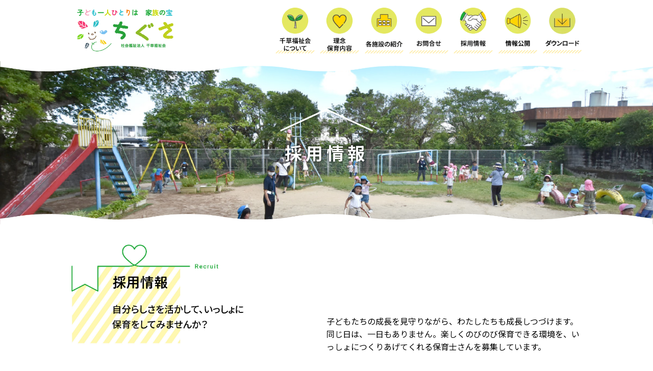

--- FILE ---
content_type: text/html; charset=UTF-8
request_url: https://chigusa.or.jp/recruit/
body_size: 58332
content:
<!DOCTYPE html>
<html dir="ltr" lang="ja"
	prefix="og: https://ogp.me/ns#"  class="no-js">
<head><!-- Google tag (gtag.js) -->
<script async src="https://www.googletagmanager.com/gtag/js?id=G-4B0F2C96YZ"></script>
<script>
  window.dataLayer = window.dataLayer || [];
  function gtag(){dataLayer.push(arguments);}
  gtag('js', new Date());

  gtag('config', 'G-4B0F2C96YZ');
</script>
	
<meta charset="UTF-8">
<meta name="viewport" content="width=device-width, initial-scale=1">
	<script src="https://ajax.googleapis.com/ajax/libs/jquery/1.12.4/jquery.min.js"></script>
<link rel="stylesheet" type="text/css" href="https://chigusa.or.jp/wp/wp-content/themes/basetemplate/js/jquery.bxslider.css" rel="subresource" class="lazy-css">

		<!-- All in One SEO 4.3.3 - aioseo.com -->
		<title>採用情報 - 千草福祉会〈ちぐさ〉沖縄県那覇市で複数の保育施設を運営する社会福祉法人</title>
		<meta name="description" content="子どもたちの成長を見守りながら、わたしたちも成長しつづけます。 同じ日は、一日もありません。楽しくのびのび保育" />
		<meta name="robots" content="max-image-preview:large" />
		<link rel="canonical" href="https://chigusa.or.jp/recruit/" />
		<meta name="generator" content="All in One SEO (AIOSEO) 4.3.3 " />

		<!-- Google tag (gtag.js) -->
<script async src="https://www.googletagmanager.com/gtag/js?id=G-4BT2SQ87CJ"></script>
<script>
  window.dataLayer = window.dataLayer || [];
  function gtag(){dataLayer.push(arguments);}
  gtag('js', new Date());

  gtag('config', 'G-4BT2SQ87CJ');
</script>
		<meta property="og:locale" content="ja_JP" />
		<meta property="og:site_name" content="千草福祉会〈ちぐさ〉沖縄県那覇市で複数の保育施設を運営する社会福祉法人" />
		<meta property="og:type" content="article" />
		<meta property="og:title" content="採用情報 - 千草福祉会〈ちぐさ〉沖縄県那覇市で複数の保育施設を運営する社会福祉法人" />
		<meta property="og:description" content="子どもたちの成長を見守りながら、わたしたちも成長しつづけます。 同じ日は、一日もありません。楽しくのびのび保育" />
		<meta property="og:url" content="https://chigusa.or.jp/recruit/" />
		<meta property="og:image" content="https://chigusa.or.jp/wp/wp-content/uploads/2023/06/ogp.jpg" />
		<meta property="og:image:secure_url" content="https://chigusa.or.jp/wp/wp-content/uploads/2023/06/ogp.jpg" />
		<meta property="article:published_time" content="2023-03-27T11:47:53+00:00" />
		<meta property="article:modified_time" content="2025-12-23T04:36:01+00:00" />
		<meta name="twitter:card" content="summary_large_image" />
		<meta name="twitter:title" content="採用情報 - 千草福祉会〈ちぐさ〉沖縄県那覇市で複数の保育施設を運営する社会福祉法人" />
		<meta name="twitter:description" content="子どもたちの成長を見守りながら、わたしたちも成長しつづけます。 同じ日は、一日もありません。楽しくのびのび保育" />
		<meta name="twitter:image" content="https://chigusa.or.jp/wp/wp-content/uploads/2023/06/ogp.jpg" />
		<script type="application/ld+json" class="aioseo-schema">
			{"@context":"https:\/\/schema.org","@graph":[{"@type":"BreadcrumbList","@id":"https:\/\/chigusa.or.jp\/recruit\/#breadcrumblist","itemListElement":[{"@type":"ListItem","@id":"https:\/\/chigusa.or.jp\/#listItem","position":1,"item":{"@type":"WebPage","@id":"https:\/\/chigusa.or.jp\/","name":"\u30db\u30fc\u30e0","description":"1979\u5e74\u5275\u696d\u3002\u6c96\u7e04\u770c\u90a3\u8987\u5e02\u3092\u4e2d\u5fc3\u3068\u3057\u3066\u4fdd\u80b2\u5712\u3001\u5b66\u7ae5\u3001\u5b50\u80b2\u3066\u652f\u63f4\u30bb\u30f3\u30bf\u30fc\u3001\u5150\u7ae5\u30c7\u30a4\u30b5\u30fc\u30d3\u30b9\u3001\u3055\u3089\u306b\u306f\u4fdd\u80b2\u6a5f\u80fd\u3068\u969c\u5bb3\u5150\u306e\u7642\u80b2\u652f\u63f4\u3092\u7a4d\u6975\u7684\u306b\u53d7\u3051\u5165\u308c\u3066\u3044\u308b\u793e\u4f1a\u798f\u7949\u6cd5\u4eba \u5343\u8349\u798f\u7949\u4f1a\uff08\u3061\u3050\u3055\uff09\u306e\u516c\u5f0f\u30db\u30fc\u30e0\u30da\u30fc\u30b8\u3067\u3059\u3002 \u92ad\u6e6f\u306e\u3088\u3046\u306b\u307d\u304b\u307d\u304b\u3068\u6e29\u307e\u308b\u3001\u5730\u57df\u306e\u4eba\u305f\u3061\u306b\u611b\u3055\u308c\u308b\u4fdd\u80b2\u5712\u3092\u3064\u304f\u308a\u305f\u3044\u3068\u3044\u3046\u60f3\u3044\u306f\u3001\u4eca\u3082\u305a\u3063\u3068\u53d7\u3051\u3064\u304c\u308c\u3066\u3044\u307e\u3059\u3002","url":"https:\/\/chigusa.or.jp\/"},"nextItem":"https:\/\/chigusa.or.jp\/recruit\/#listItem"},{"@type":"ListItem","@id":"https:\/\/chigusa.or.jp\/recruit\/#listItem","position":2,"item":{"@type":"WebPage","@id":"https:\/\/chigusa.or.jp\/recruit\/","name":"\u63a1\u7528\u60c5\u5831","description":"\u5b50\u3069\u3082\u305f\u3061\u306e\u6210\u9577\u3092\u898b\u5b88\u308a\u306a\u304c\u3089\u3001\u308f\u305f\u3057\u305f\u3061\u3082\u6210\u9577\u3057\u3064\u3065\u3051\u307e\u3059\u3002 \u540c\u3058\u65e5\u306f\u3001\u4e00\u65e5\u3082\u3042\u308a\u307e\u305b\u3093\u3002\u697d\u3057\u304f\u306e\u3073\u306e\u3073\u4fdd\u80b2","url":"https:\/\/chigusa.or.jp\/recruit\/"},"previousItem":"https:\/\/chigusa.or.jp\/#listItem"}]},{"@type":"Organization","@id":"https:\/\/chigusa.or.jp\/#organization","name":"\u5343\u8349\u798f\u7949\u4f1a","url":"https:\/\/chigusa.or.jp\/","logo":{"@type":"ImageObject","url":"\/wp\/wp-content\/uploads\/2023\/12\/1673940111999.jpg","@id":"https:\/\/chigusa.or.jp\/#organizationLogo"},"image":{"@id":"https:\/\/chigusa.or.jp\/#organizationLogo"},"contactPoint":{"@type":"ContactPoint","telephone":"+81988586500","contactType":"Customer Support"}},{"@type":"WebPage","@id":"https:\/\/chigusa.or.jp\/recruit\/#webpage","url":"https:\/\/chigusa.or.jp\/recruit\/","name":"\u63a1\u7528\u60c5\u5831 - \u5343\u8349\u798f\u7949\u4f1a\u3008\u3061\u3050\u3055\u3009\u6c96\u7e04\u770c\u90a3\u8987\u5e02\u3067\u8907\u6570\u306e\u4fdd\u80b2\u65bd\u8a2d\u3092\u904b\u55b6\u3059\u308b\u793e\u4f1a\u798f\u7949\u6cd5\u4eba","description":"\u5b50\u3069\u3082\u305f\u3061\u306e\u6210\u9577\u3092\u898b\u5b88\u308a\u306a\u304c\u3089\u3001\u308f\u305f\u3057\u305f\u3061\u3082\u6210\u9577\u3057\u3064\u3065\u3051\u307e\u3059\u3002 \u540c\u3058\u65e5\u306f\u3001\u4e00\u65e5\u3082\u3042\u308a\u307e\u305b\u3093\u3002\u697d\u3057\u304f\u306e\u3073\u306e\u3073\u4fdd\u80b2","inLanguage":"ja","isPartOf":{"@id":"https:\/\/chigusa.or.jp\/#website"},"breadcrumb":{"@id":"https:\/\/chigusa.or.jp\/recruit\/#breadcrumblist"},"datePublished":"2023-03-27T11:47:53+09:00","dateModified":"2025-12-23T04:36:01+09:00"},{"@type":"WebSite","@id":"https:\/\/chigusa.or.jp\/#website","url":"https:\/\/chigusa.or.jp\/","name":"\u5343\u8349\u798f\u7949\u4f1a","inLanguage":"ja","publisher":{"@id":"https:\/\/chigusa.or.jp\/#organization"}}]}
		</script>
		<!-- All in One SEO -->

<link rel="alternate" title="oEmbed (JSON)" type="application/json+oembed" href="https://chigusa.or.jp/wp-json/oembed/1.0/embed?url=https%3A%2F%2Fchigusa.or.jp%2Frecruit%2F" />
<link rel="alternate" title="oEmbed (XML)" type="text/xml+oembed" href="https://chigusa.or.jp/wp-json/oembed/1.0/embed?url=https%3A%2F%2Fchigusa.or.jp%2Frecruit%2F&#038;format=xml" />
<style id='wp-img-auto-sizes-contain-inline-css' type='text/css'>
img:is([sizes=auto i],[sizes^="auto," i]){contain-intrinsic-size:3000px 1500px}
/*# sourceURL=wp-img-auto-sizes-contain-inline-css */
</style>
<style id='wp-emoji-styles-inline-css' type='text/css'>

	img.wp-smiley, img.emoji {
		display: inline !important;
		border: none !important;
		box-shadow: none !important;
		height: 1em !important;
		width: 1em !important;
		margin: 0 0.07em !important;
		vertical-align: -0.1em !important;
		background: none !important;
		padding: 0 !important;
	}
/*# sourceURL=wp-emoji-styles-inline-css */
</style>
<style id='wp-block-library-inline-css' type='text/css'>
:root{--wp-block-synced-color:#7a00df;--wp-block-synced-color--rgb:122,0,223;--wp-bound-block-color:var(--wp-block-synced-color);--wp-editor-canvas-background:#ddd;--wp-admin-theme-color:#007cba;--wp-admin-theme-color--rgb:0,124,186;--wp-admin-theme-color-darker-10:#006ba1;--wp-admin-theme-color-darker-10--rgb:0,107,160.5;--wp-admin-theme-color-darker-20:#005a87;--wp-admin-theme-color-darker-20--rgb:0,90,135;--wp-admin-border-width-focus:2px}@media (min-resolution:192dpi){:root{--wp-admin-border-width-focus:1.5px}}.wp-element-button{cursor:pointer}:root .has-very-light-gray-background-color{background-color:#eee}:root .has-very-dark-gray-background-color{background-color:#313131}:root .has-very-light-gray-color{color:#eee}:root .has-very-dark-gray-color{color:#313131}:root .has-vivid-green-cyan-to-vivid-cyan-blue-gradient-background{background:linear-gradient(135deg,#00d084,#0693e3)}:root .has-purple-crush-gradient-background{background:linear-gradient(135deg,#34e2e4,#4721fb 50%,#ab1dfe)}:root .has-hazy-dawn-gradient-background{background:linear-gradient(135deg,#faaca8,#dad0ec)}:root .has-subdued-olive-gradient-background{background:linear-gradient(135deg,#fafae1,#67a671)}:root .has-atomic-cream-gradient-background{background:linear-gradient(135deg,#fdd79a,#004a59)}:root .has-nightshade-gradient-background{background:linear-gradient(135deg,#330968,#31cdcf)}:root .has-midnight-gradient-background{background:linear-gradient(135deg,#020381,#2874fc)}:root{--wp--preset--font-size--normal:16px;--wp--preset--font-size--huge:42px}.has-regular-font-size{font-size:1em}.has-larger-font-size{font-size:2.625em}.has-normal-font-size{font-size:var(--wp--preset--font-size--normal)}.has-huge-font-size{font-size:var(--wp--preset--font-size--huge)}.has-text-align-center{text-align:center}.has-text-align-left{text-align:left}.has-text-align-right{text-align:right}.has-fit-text{white-space:nowrap!important}#end-resizable-editor-section{display:none}.aligncenter{clear:both}.items-justified-left{justify-content:flex-start}.items-justified-center{justify-content:center}.items-justified-right{justify-content:flex-end}.items-justified-space-between{justify-content:space-between}.screen-reader-text{border:0;clip-path:inset(50%);height:1px;margin:-1px;overflow:hidden;padding:0;position:absolute;width:1px;word-wrap:normal!important}.screen-reader-text:focus{background-color:#ddd;clip-path:none;color:#444;display:block;font-size:1em;height:auto;left:5px;line-height:normal;padding:15px 23px 14px;text-decoration:none;top:5px;width:auto;z-index:100000}html :where(.has-border-color){border-style:solid}html :where([style*=border-top-color]){border-top-style:solid}html :where([style*=border-right-color]){border-right-style:solid}html :where([style*=border-bottom-color]){border-bottom-style:solid}html :where([style*=border-left-color]){border-left-style:solid}html :where([style*=border-width]){border-style:solid}html :where([style*=border-top-width]){border-top-style:solid}html :where([style*=border-right-width]){border-right-style:solid}html :where([style*=border-bottom-width]){border-bottom-style:solid}html :where([style*=border-left-width]){border-left-style:solid}html :where(img[class*=wp-image-]){height:auto;max-width:100%}:where(figure){margin:0 0 1em}html :where(.is-position-sticky){--wp-admin--admin-bar--position-offset:var(--wp-admin--admin-bar--height,0px)}@media screen and (max-width:600px){html :where(.is-position-sticky){--wp-admin--admin-bar--position-offset:0px}}

/*# sourceURL=wp-block-library-inline-css */
</style><style id='wp-block-button-inline-css' type='text/css'>
.wp-block-button__link{align-content:center;box-sizing:border-box;cursor:pointer;display:inline-block;height:100%;text-align:center;word-break:break-word}.wp-block-button__link.aligncenter{text-align:center}.wp-block-button__link.alignright{text-align:right}:where(.wp-block-button__link){border-radius:9999px;box-shadow:none;padding:calc(.667em + 2px) calc(1.333em + 2px);text-decoration:none}.wp-block-button[style*=text-decoration] .wp-block-button__link{text-decoration:inherit}.wp-block-buttons>.wp-block-button.has-custom-width{max-width:none}.wp-block-buttons>.wp-block-button.has-custom-width .wp-block-button__link{width:100%}.wp-block-buttons>.wp-block-button.has-custom-font-size .wp-block-button__link{font-size:inherit}.wp-block-buttons>.wp-block-button.wp-block-button__width-25{width:calc(25% - var(--wp--style--block-gap, .5em)*.75)}.wp-block-buttons>.wp-block-button.wp-block-button__width-50{width:calc(50% - var(--wp--style--block-gap, .5em)*.5)}.wp-block-buttons>.wp-block-button.wp-block-button__width-75{width:calc(75% - var(--wp--style--block-gap, .5em)*.25)}.wp-block-buttons>.wp-block-button.wp-block-button__width-100{flex-basis:100%;width:100%}.wp-block-buttons.is-vertical>.wp-block-button.wp-block-button__width-25{width:25%}.wp-block-buttons.is-vertical>.wp-block-button.wp-block-button__width-50{width:50%}.wp-block-buttons.is-vertical>.wp-block-button.wp-block-button__width-75{width:75%}.wp-block-button.is-style-squared,.wp-block-button__link.wp-block-button.is-style-squared{border-radius:0}.wp-block-button.no-border-radius,.wp-block-button__link.no-border-radius{border-radius:0!important}:root :where(.wp-block-button .wp-block-button__link.is-style-outline),:root :where(.wp-block-button.is-style-outline>.wp-block-button__link){border:2px solid;padding:.667em 1.333em}:root :where(.wp-block-button .wp-block-button__link.is-style-outline:not(.has-text-color)),:root :where(.wp-block-button.is-style-outline>.wp-block-button__link:not(.has-text-color)){color:currentColor}:root :where(.wp-block-button .wp-block-button__link.is-style-outline:not(.has-background)),:root :where(.wp-block-button.is-style-outline>.wp-block-button__link:not(.has-background)){background-color:initial;background-image:none}
/*# sourceURL=https://chigusa.or.jp/wp/wp-includes/blocks/button/style.min.css */
</style>
<style id='wp-block-heading-inline-css' type='text/css'>
h1:where(.wp-block-heading).has-background,h2:where(.wp-block-heading).has-background,h3:where(.wp-block-heading).has-background,h4:where(.wp-block-heading).has-background,h5:where(.wp-block-heading).has-background,h6:where(.wp-block-heading).has-background{padding:1.25em 2.375em}h1.has-text-align-left[style*=writing-mode]:where([style*=vertical-lr]),h1.has-text-align-right[style*=writing-mode]:where([style*=vertical-rl]),h2.has-text-align-left[style*=writing-mode]:where([style*=vertical-lr]),h2.has-text-align-right[style*=writing-mode]:where([style*=vertical-rl]),h3.has-text-align-left[style*=writing-mode]:where([style*=vertical-lr]),h3.has-text-align-right[style*=writing-mode]:where([style*=vertical-rl]),h4.has-text-align-left[style*=writing-mode]:where([style*=vertical-lr]),h4.has-text-align-right[style*=writing-mode]:where([style*=vertical-rl]),h5.has-text-align-left[style*=writing-mode]:where([style*=vertical-lr]),h5.has-text-align-right[style*=writing-mode]:where([style*=vertical-rl]),h6.has-text-align-left[style*=writing-mode]:where([style*=vertical-lr]),h6.has-text-align-right[style*=writing-mode]:where([style*=vertical-rl]){rotate:180deg}
/*# sourceURL=https://chigusa.or.jp/wp/wp-includes/blocks/heading/style.min.css */
</style>
<style id='wp-block-image-inline-css' type='text/css'>
.wp-block-image>a,.wp-block-image>figure>a{display:inline-block}.wp-block-image img{box-sizing:border-box;height:auto;max-width:100%;vertical-align:bottom}@media not (prefers-reduced-motion){.wp-block-image img.hide{visibility:hidden}.wp-block-image img.show{animation:show-content-image .4s}}.wp-block-image[style*=border-radius] img,.wp-block-image[style*=border-radius]>a{border-radius:inherit}.wp-block-image.has-custom-border img{box-sizing:border-box}.wp-block-image.aligncenter{text-align:center}.wp-block-image.alignfull>a,.wp-block-image.alignwide>a{width:100%}.wp-block-image.alignfull img,.wp-block-image.alignwide img{height:auto;width:100%}.wp-block-image .aligncenter,.wp-block-image .alignleft,.wp-block-image .alignright,.wp-block-image.aligncenter,.wp-block-image.alignleft,.wp-block-image.alignright{display:table}.wp-block-image .aligncenter>figcaption,.wp-block-image .alignleft>figcaption,.wp-block-image .alignright>figcaption,.wp-block-image.aligncenter>figcaption,.wp-block-image.alignleft>figcaption,.wp-block-image.alignright>figcaption{caption-side:bottom;display:table-caption}.wp-block-image .alignleft{float:left;margin:.5em 1em .5em 0}.wp-block-image .alignright{float:right;margin:.5em 0 .5em 1em}.wp-block-image .aligncenter{margin-left:auto;margin-right:auto}.wp-block-image :where(figcaption){margin-bottom:1em;margin-top:.5em}.wp-block-image.is-style-circle-mask img{border-radius:9999px}@supports ((-webkit-mask-image:none) or (mask-image:none)) or (-webkit-mask-image:none){.wp-block-image.is-style-circle-mask img{border-radius:0;-webkit-mask-image:url('data:image/svg+xml;utf8,<svg viewBox="0 0 100 100" xmlns="http://www.w3.org/2000/svg"><circle cx="50" cy="50" r="50"/></svg>');mask-image:url('data:image/svg+xml;utf8,<svg viewBox="0 0 100 100" xmlns="http://www.w3.org/2000/svg"><circle cx="50" cy="50" r="50"/></svg>');mask-mode:alpha;-webkit-mask-position:center;mask-position:center;-webkit-mask-repeat:no-repeat;mask-repeat:no-repeat;-webkit-mask-size:contain;mask-size:contain}}:root :where(.wp-block-image.is-style-rounded img,.wp-block-image .is-style-rounded img){border-radius:9999px}.wp-block-image figure{margin:0}.wp-lightbox-container{display:flex;flex-direction:column;position:relative}.wp-lightbox-container img{cursor:zoom-in}.wp-lightbox-container img:hover+button{opacity:1}.wp-lightbox-container button{align-items:center;backdrop-filter:blur(16px) saturate(180%);background-color:#5a5a5a40;border:none;border-radius:4px;cursor:zoom-in;display:flex;height:20px;justify-content:center;opacity:0;padding:0;position:absolute;right:16px;text-align:center;top:16px;width:20px;z-index:100}@media not (prefers-reduced-motion){.wp-lightbox-container button{transition:opacity .2s ease}}.wp-lightbox-container button:focus-visible{outline:3px auto #5a5a5a40;outline:3px auto -webkit-focus-ring-color;outline-offset:3px}.wp-lightbox-container button:hover{cursor:pointer;opacity:1}.wp-lightbox-container button:focus{opacity:1}.wp-lightbox-container button:focus,.wp-lightbox-container button:hover,.wp-lightbox-container button:not(:hover):not(:active):not(.has-background){background-color:#5a5a5a40;border:none}.wp-lightbox-overlay{box-sizing:border-box;cursor:zoom-out;height:100vh;left:0;overflow:hidden;position:fixed;top:0;visibility:hidden;width:100%;z-index:100000}.wp-lightbox-overlay .close-button{align-items:center;cursor:pointer;display:flex;justify-content:center;min-height:40px;min-width:40px;padding:0;position:absolute;right:calc(env(safe-area-inset-right) + 16px);top:calc(env(safe-area-inset-top) + 16px);z-index:5000000}.wp-lightbox-overlay .close-button:focus,.wp-lightbox-overlay .close-button:hover,.wp-lightbox-overlay .close-button:not(:hover):not(:active):not(.has-background){background:none;border:none}.wp-lightbox-overlay .lightbox-image-container{height:var(--wp--lightbox-container-height);left:50%;overflow:hidden;position:absolute;top:50%;transform:translate(-50%,-50%);transform-origin:top left;width:var(--wp--lightbox-container-width);z-index:9999999999}.wp-lightbox-overlay .wp-block-image{align-items:center;box-sizing:border-box;display:flex;height:100%;justify-content:center;margin:0;position:relative;transform-origin:0 0;width:100%;z-index:3000000}.wp-lightbox-overlay .wp-block-image img{height:var(--wp--lightbox-image-height);min-height:var(--wp--lightbox-image-height);min-width:var(--wp--lightbox-image-width);width:var(--wp--lightbox-image-width)}.wp-lightbox-overlay .wp-block-image figcaption{display:none}.wp-lightbox-overlay button{background:none;border:none}.wp-lightbox-overlay .scrim{background-color:#fff;height:100%;opacity:.9;position:absolute;width:100%;z-index:2000000}.wp-lightbox-overlay.active{visibility:visible}@media not (prefers-reduced-motion){.wp-lightbox-overlay.active{animation:turn-on-visibility .25s both}.wp-lightbox-overlay.active img{animation:turn-on-visibility .35s both}.wp-lightbox-overlay.show-closing-animation:not(.active){animation:turn-off-visibility .35s both}.wp-lightbox-overlay.show-closing-animation:not(.active) img{animation:turn-off-visibility .25s both}.wp-lightbox-overlay.zoom.active{animation:none;opacity:1;visibility:visible}.wp-lightbox-overlay.zoom.active .lightbox-image-container{animation:lightbox-zoom-in .4s}.wp-lightbox-overlay.zoom.active .lightbox-image-container img{animation:none}.wp-lightbox-overlay.zoom.active .scrim{animation:turn-on-visibility .4s forwards}.wp-lightbox-overlay.zoom.show-closing-animation:not(.active){animation:none}.wp-lightbox-overlay.zoom.show-closing-animation:not(.active) .lightbox-image-container{animation:lightbox-zoom-out .4s}.wp-lightbox-overlay.zoom.show-closing-animation:not(.active) .lightbox-image-container img{animation:none}.wp-lightbox-overlay.zoom.show-closing-animation:not(.active) .scrim{animation:turn-off-visibility .4s forwards}}@keyframes show-content-image{0%{visibility:hidden}99%{visibility:hidden}to{visibility:visible}}@keyframes turn-on-visibility{0%{opacity:0}to{opacity:1}}@keyframes turn-off-visibility{0%{opacity:1;visibility:visible}99%{opacity:0;visibility:visible}to{opacity:0;visibility:hidden}}@keyframes lightbox-zoom-in{0%{transform:translate(calc((-100vw + var(--wp--lightbox-scrollbar-width))/2 + var(--wp--lightbox-initial-left-position)),calc(-50vh + var(--wp--lightbox-initial-top-position))) scale(var(--wp--lightbox-scale))}to{transform:translate(-50%,-50%) scale(1)}}@keyframes lightbox-zoom-out{0%{transform:translate(-50%,-50%) scale(1);visibility:visible}99%{visibility:visible}to{transform:translate(calc((-100vw + var(--wp--lightbox-scrollbar-width))/2 + var(--wp--lightbox-initial-left-position)),calc(-50vh + var(--wp--lightbox-initial-top-position))) scale(var(--wp--lightbox-scale));visibility:hidden}}
/*# sourceURL=https://chigusa.or.jp/wp/wp-includes/blocks/image/style.min.css */
</style>
<style id='wp-block-buttons-inline-css' type='text/css'>
.wp-block-buttons{box-sizing:border-box}.wp-block-buttons.is-vertical{flex-direction:column}.wp-block-buttons.is-vertical>.wp-block-button:last-child{margin-bottom:0}.wp-block-buttons>.wp-block-button{display:inline-block;margin:0}.wp-block-buttons.is-content-justification-left{justify-content:flex-start}.wp-block-buttons.is-content-justification-left.is-vertical{align-items:flex-start}.wp-block-buttons.is-content-justification-center{justify-content:center}.wp-block-buttons.is-content-justification-center.is-vertical{align-items:center}.wp-block-buttons.is-content-justification-right{justify-content:flex-end}.wp-block-buttons.is-content-justification-right.is-vertical{align-items:flex-end}.wp-block-buttons.is-content-justification-space-between{justify-content:space-between}.wp-block-buttons.aligncenter{text-align:center}.wp-block-buttons:not(.is-content-justification-space-between,.is-content-justification-right,.is-content-justification-left,.is-content-justification-center) .wp-block-button.aligncenter{margin-left:auto;margin-right:auto;width:100%}.wp-block-buttons[style*=text-decoration] .wp-block-button,.wp-block-buttons[style*=text-decoration] .wp-block-button__link{text-decoration:inherit}.wp-block-buttons.has-custom-font-size .wp-block-button__link{font-size:inherit}.wp-block-buttons .wp-block-button__link{width:100%}.wp-block-button.aligncenter{text-align:center}
/*# sourceURL=https://chigusa.or.jp/wp/wp-includes/blocks/buttons/style.min.css */
</style>
<style id='wp-block-columns-inline-css' type='text/css'>
.wp-block-columns{box-sizing:border-box;display:flex;flex-wrap:wrap!important}@media (min-width:782px){.wp-block-columns{flex-wrap:nowrap!important}}.wp-block-columns{align-items:normal!important}.wp-block-columns.are-vertically-aligned-top{align-items:flex-start}.wp-block-columns.are-vertically-aligned-center{align-items:center}.wp-block-columns.are-vertically-aligned-bottom{align-items:flex-end}@media (max-width:781px){.wp-block-columns:not(.is-not-stacked-on-mobile)>.wp-block-column{flex-basis:100%!important}}@media (min-width:782px){.wp-block-columns:not(.is-not-stacked-on-mobile)>.wp-block-column{flex-basis:0;flex-grow:1}.wp-block-columns:not(.is-not-stacked-on-mobile)>.wp-block-column[style*=flex-basis]{flex-grow:0}}.wp-block-columns.is-not-stacked-on-mobile{flex-wrap:nowrap!important}.wp-block-columns.is-not-stacked-on-mobile>.wp-block-column{flex-basis:0;flex-grow:1}.wp-block-columns.is-not-stacked-on-mobile>.wp-block-column[style*=flex-basis]{flex-grow:0}:where(.wp-block-columns){margin-bottom:1.75em}:where(.wp-block-columns.has-background){padding:1.25em 2.375em}.wp-block-column{flex-grow:1;min-width:0;overflow-wrap:break-word;word-break:break-word}.wp-block-column.is-vertically-aligned-top{align-self:flex-start}.wp-block-column.is-vertically-aligned-center{align-self:center}.wp-block-column.is-vertically-aligned-bottom{align-self:flex-end}.wp-block-column.is-vertically-aligned-stretch{align-self:stretch}.wp-block-column.is-vertically-aligned-bottom,.wp-block-column.is-vertically-aligned-center,.wp-block-column.is-vertically-aligned-top{width:100%}
/*# sourceURL=https://chigusa.or.jp/wp/wp-includes/blocks/columns/style.min.css */
</style>
<style id='wp-block-paragraph-inline-css' type='text/css'>
.is-small-text{font-size:.875em}.is-regular-text{font-size:1em}.is-large-text{font-size:2.25em}.is-larger-text{font-size:3em}.has-drop-cap:not(:focus):first-letter{float:left;font-size:8.4em;font-style:normal;font-weight:100;line-height:.68;margin:.05em .1em 0 0;text-transform:uppercase}body.rtl .has-drop-cap:not(:focus):first-letter{float:none;margin-left:.1em}p.has-drop-cap.has-background{overflow:hidden}:root :where(p.has-background){padding:1.25em 2.375em}:where(p.has-text-color:not(.has-link-color)) a{color:inherit}p.has-text-align-left[style*="writing-mode:vertical-lr"],p.has-text-align-right[style*="writing-mode:vertical-rl"]{rotate:180deg}
/*# sourceURL=https://chigusa.or.jp/wp/wp-includes/blocks/paragraph/style.min.css */
</style>
<style id='wp-block-spacer-inline-css' type='text/css'>
.wp-block-spacer{clear:both}
/*# sourceURL=https://chigusa.or.jp/wp/wp-includes/blocks/spacer/style.min.css */
</style>
<style id='wp-block-table-inline-css' type='text/css'>
.wp-block-table{overflow-x:auto}.wp-block-table table{border-collapse:collapse;width:100%}.wp-block-table thead{border-bottom:3px solid}.wp-block-table tfoot{border-top:3px solid}.wp-block-table td,.wp-block-table th{border:1px solid;padding:.5em}.wp-block-table .has-fixed-layout{table-layout:fixed;width:100%}.wp-block-table .has-fixed-layout td,.wp-block-table .has-fixed-layout th{word-break:break-word}.wp-block-table.aligncenter,.wp-block-table.alignleft,.wp-block-table.alignright{display:table;width:auto}.wp-block-table.aligncenter td,.wp-block-table.aligncenter th,.wp-block-table.alignleft td,.wp-block-table.alignleft th,.wp-block-table.alignright td,.wp-block-table.alignright th{word-break:break-word}.wp-block-table .has-subtle-light-gray-background-color{background-color:#f3f4f5}.wp-block-table .has-subtle-pale-green-background-color{background-color:#e9fbe5}.wp-block-table .has-subtle-pale-blue-background-color{background-color:#e7f5fe}.wp-block-table .has-subtle-pale-pink-background-color{background-color:#fcf0ef}.wp-block-table.is-style-stripes{background-color:initial;border-collapse:inherit;border-spacing:0}.wp-block-table.is-style-stripes tbody tr:nth-child(odd){background-color:#f0f0f0}.wp-block-table.is-style-stripes.has-subtle-light-gray-background-color tbody tr:nth-child(odd){background-color:#f3f4f5}.wp-block-table.is-style-stripes.has-subtle-pale-green-background-color tbody tr:nth-child(odd){background-color:#e9fbe5}.wp-block-table.is-style-stripes.has-subtle-pale-blue-background-color tbody tr:nth-child(odd){background-color:#e7f5fe}.wp-block-table.is-style-stripes.has-subtle-pale-pink-background-color tbody tr:nth-child(odd){background-color:#fcf0ef}.wp-block-table.is-style-stripes td,.wp-block-table.is-style-stripes th{border-color:#0000}.wp-block-table.is-style-stripes{border-bottom:1px solid #f0f0f0}.wp-block-table .has-border-color td,.wp-block-table .has-border-color th,.wp-block-table .has-border-color tr,.wp-block-table .has-border-color>*{border-color:inherit}.wp-block-table table[style*=border-top-color] tr:first-child,.wp-block-table table[style*=border-top-color] tr:first-child td,.wp-block-table table[style*=border-top-color] tr:first-child th,.wp-block-table table[style*=border-top-color]>*,.wp-block-table table[style*=border-top-color]>* td,.wp-block-table table[style*=border-top-color]>* th{border-top-color:inherit}.wp-block-table table[style*=border-top-color] tr:not(:first-child){border-top-color:initial}.wp-block-table table[style*=border-right-color] td:last-child,.wp-block-table table[style*=border-right-color] th,.wp-block-table table[style*=border-right-color] tr,.wp-block-table table[style*=border-right-color]>*{border-right-color:inherit}.wp-block-table table[style*=border-bottom-color] tr:last-child,.wp-block-table table[style*=border-bottom-color] tr:last-child td,.wp-block-table table[style*=border-bottom-color] tr:last-child th,.wp-block-table table[style*=border-bottom-color]>*,.wp-block-table table[style*=border-bottom-color]>* td,.wp-block-table table[style*=border-bottom-color]>* th{border-bottom-color:inherit}.wp-block-table table[style*=border-bottom-color] tr:not(:last-child){border-bottom-color:initial}.wp-block-table table[style*=border-left-color] td:first-child,.wp-block-table table[style*=border-left-color] th,.wp-block-table table[style*=border-left-color] tr,.wp-block-table table[style*=border-left-color]>*{border-left-color:inherit}.wp-block-table table[style*=border-style] td,.wp-block-table table[style*=border-style] th,.wp-block-table table[style*=border-style] tr,.wp-block-table table[style*=border-style]>*{border-style:inherit}.wp-block-table table[style*=border-width] td,.wp-block-table table[style*=border-width] th,.wp-block-table table[style*=border-width] tr,.wp-block-table table[style*=border-width]>*{border-style:inherit;border-width:inherit}
/*# sourceURL=https://chigusa.or.jp/wp/wp-includes/blocks/table/style.min.css */
</style>
<style id='global-styles-inline-css' type='text/css'>
:root{--wp--preset--aspect-ratio--square: 1;--wp--preset--aspect-ratio--4-3: 4/3;--wp--preset--aspect-ratio--3-4: 3/4;--wp--preset--aspect-ratio--3-2: 3/2;--wp--preset--aspect-ratio--2-3: 2/3;--wp--preset--aspect-ratio--16-9: 16/9;--wp--preset--aspect-ratio--9-16: 9/16;--wp--preset--color--black: #000000;--wp--preset--color--cyan-bluish-gray: #abb8c3;--wp--preset--color--white: #ffffff;--wp--preset--color--pale-pink: #f78da7;--wp--preset--color--vivid-red: #cf2e2e;--wp--preset--color--luminous-vivid-orange: #ff6900;--wp--preset--color--luminous-vivid-amber: #fcb900;--wp--preset--color--light-green-cyan: #7bdcb5;--wp--preset--color--vivid-green-cyan: #00d084;--wp--preset--color--pale-cyan-blue: #8ed1fc;--wp--preset--color--vivid-cyan-blue: #0693e3;--wp--preset--color--vivid-purple: #9b51e0;--wp--preset--gradient--vivid-cyan-blue-to-vivid-purple: linear-gradient(135deg,rgb(6,147,227) 0%,rgb(155,81,224) 100%);--wp--preset--gradient--light-green-cyan-to-vivid-green-cyan: linear-gradient(135deg,rgb(122,220,180) 0%,rgb(0,208,130) 100%);--wp--preset--gradient--luminous-vivid-amber-to-luminous-vivid-orange: linear-gradient(135deg,rgb(252,185,0) 0%,rgb(255,105,0) 100%);--wp--preset--gradient--luminous-vivid-orange-to-vivid-red: linear-gradient(135deg,rgb(255,105,0) 0%,rgb(207,46,46) 100%);--wp--preset--gradient--very-light-gray-to-cyan-bluish-gray: linear-gradient(135deg,rgb(238,238,238) 0%,rgb(169,184,195) 100%);--wp--preset--gradient--cool-to-warm-spectrum: linear-gradient(135deg,rgb(74,234,220) 0%,rgb(151,120,209) 20%,rgb(207,42,186) 40%,rgb(238,44,130) 60%,rgb(251,105,98) 80%,rgb(254,248,76) 100%);--wp--preset--gradient--blush-light-purple: linear-gradient(135deg,rgb(255,206,236) 0%,rgb(152,150,240) 100%);--wp--preset--gradient--blush-bordeaux: linear-gradient(135deg,rgb(254,205,165) 0%,rgb(254,45,45) 50%,rgb(107,0,62) 100%);--wp--preset--gradient--luminous-dusk: linear-gradient(135deg,rgb(255,203,112) 0%,rgb(199,81,192) 50%,rgb(65,88,208) 100%);--wp--preset--gradient--pale-ocean: linear-gradient(135deg,rgb(255,245,203) 0%,rgb(182,227,212) 50%,rgb(51,167,181) 100%);--wp--preset--gradient--electric-grass: linear-gradient(135deg,rgb(202,248,128) 0%,rgb(113,206,126) 100%);--wp--preset--gradient--midnight: linear-gradient(135deg,rgb(2,3,129) 0%,rgb(40,116,252) 100%);--wp--preset--font-size--small: 13px;--wp--preset--font-size--medium: 20px;--wp--preset--font-size--large: 36px;--wp--preset--font-size--x-large: 42px;--wp--preset--spacing--20: 0.44rem;--wp--preset--spacing--30: 0.67rem;--wp--preset--spacing--40: 1rem;--wp--preset--spacing--50: 1.5rem;--wp--preset--spacing--60: 2.25rem;--wp--preset--spacing--70: 3.38rem;--wp--preset--spacing--80: 5.06rem;--wp--preset--shadow--natural: 6px 6px 9px rgba(0, 0, 0, 0.2);--wp--preset--shadow--deep: 12px 12px 50px rgba(0, 0, 0, 0.4);--wp--preset--shadow--sharp: 6px 6px 0px rgba(0, 0, 0, 0.2);--wp--preset--shadow--outlined: 6px 6px 0px -3px rgb(255, 255, 255), 6px 6px rgb(0, 0, 0);--wp--preset--shadow--crisp: 6px 6px 0px rgb(0, 0, 0);}:where(.is-layout-flex){gap: 0.5em;}:where(.is-layout-grid){gap: 0.5em;}body .is-layout-flex{display: flex;}.is-layout-flex{flex-wrap: wrap;align-items: center;}.is-layout-flex > :is(*, div){margin: 0;}body .is-layout-grid{display: grid;}.is-layout-grid > :is(*, div){margin: 0;}:where(.wp-block-columns.is-layout-flex){gap: 2em;}:where(.wp-block-columns.is-layout-grid){gap: 2em;}:where(.wp-block-post-template.is-layout-flex){gap: 1.25em;}:where(.wp-block-post-template.is-layout-grid){gap: 1.25em;}.has-black-color{color: var(--wp--preset--color--black) !important;}.has-cyan-bluish-gray-color{color: var(--wp--preset--color--cyan-bluish-gray) !important;}.has-white-color{color: var(--wp--preset--color--white) !important;}.has-pale-pink-color{color: var(--wp--preset--color--pale-pink) !important;}.has-vivid-red-color{color: var(--wp--preset--color--vivid-red) !important;}.has-luminous-vivid-orange-color{color: var(--wp--preset--color--luminous-vivid-orange) !important;}.has-luminous-vivid-amber-color{color: var(--wp--preset--color--luminous-vivid-amber) !important;}.has-light-green-cyan-color{color: var(--wp--preset--color--light-green-cyan) !important;}.has-vivid-green-cyan-color{color: var(--wp--preset--color--vivid-green-cyan) !important;}.has-pale-cyan-blue-color{color: var(--wp--preset--color--pale-cyan-blue) !important;}.has-vivid-cyan-blue-color{color: var(--wp--preset--color--vivid-cyan-blue) !important;}.has-vivid-purple-color{color: var(--wp--preset--color--vivid-purple) !important;}.has-black-background-color{background-color: var(--wp--preset--color--black) !important;}.has-cyan-bluish-gray-background-color{background-color: var(--wp--preset--color--cyan-bluish-gray) !important;}.has-white-background-color{background-color: var(--wp--preset--color--white) !important;}.has-pale-pink-background-color{background-color: var(--wp--preset--color--pale-pink) !important;}.has-vivid-red-background-color{background-color: var(--wp--preset--color--vivid-red) !important;}.has-luminous-vivid-orange-background-color{background-color: var(--wp--preset--color--luminous-vivid-orange) !important;}.has-luminous-vivid-amber-background-color{background-color: var(--wp--preset--color--luminous-vivid-amber) !important;}.has-light-green-cyan-background-color{background-color: var(--wp--preset--color--light-green-cyan) !important;}.has-vivid-green-cyan-background-color{background-color: var(--wp--preset--color--vivid-green-cyan) !important;}.has-pale-cyan-blue-background-color{background-color: var(--wp--preset--color--pale-cyan-blue) !important;}.has-vivid-cyan-blue-background-color{background-color: var(--wp--preset--color--vivid-cyan-blue) !important;}.has-vivid-purple-background-color{background-color: var(--wp--preset--color--vivid-purple) !important;}.has-black-border-color{border-color: var(--wp--preset--color--black) !important;}.has-cyan-bluish-gray-border-color{border-color: var(--wp--preset--color--cyan-bluish-gray) !important;}.has-white-border-color{border-color: var(--wp--preset--color--white) !important;}.has-pale-pink-border-color{border-color: var(--wp--preset--color--pale-pink) !important;}.has-vivid-red-border-color{border-color: var(--wp--preset--color--vivid-red) !important;}.has-luminous-vivid-orange-border-color{border-color: var(--wp--preset--color--luminous-vivid-orange) !important;}.has-luminous-vivid-amber-border-color{border-color: var(--wp--preset--color--luminous-vivid-amber) !important;}.has-light-green-cyan-border-color{border-color: var(--wp--preset--color--light-green-cyan) !important;}.has-vivid-green-cyan-border-color{border-color: var(--wp--preset--color--vivid-green-cyan) !important;}.has-pale-cyan-blue-border-color{border-color: var(--wp--preset--color--pale-cyan-blue) !important;}.has-vivid-cyan-blue-border-color{border-color: var(--wp--preset--color--vivid-cyan-blue) !important;}.has-vivid-purple-border-color{border-color: var(--wp--preset--color--vivid-purple) !important;}.has-vivid-cyan-blue-to-vivid-purple-gradient-background{background: var(--wp--preset--gradient--vivid-cyan-blue-to-vivid-purple) !important;}.has-light-green-cyan-to-vivid-green-cyan-gradient-background{background: var(--wp--preset--gradient--light-green-cyan-to-vivid-green-cyan) !important;}.has-luminous-vivid-amber-to-luminous-vivid-orange-gradient-background{background: var(--wp--preset--gradient--luminous-vivid-amber-to-luminous-vivid-orange) !important;}.has-luminous-vivid-orange-to-vivid-red-gradient-background{background: var(--wp--preset--gradient--luminous-vivid-orange-to-vivid-red) !important;}.has-very-light-gray-to-cyan-bluish-gray-gradient-background{background: var(--wp--preset--gradient--very-light-gray-to-cyan-bluish-gray) !important;}.has-cool-to-warm-spectrum-gradient-background{background: var(--wp--preset--gradient--cool-to-warm-spectrum) !important;}.has-blush-light-purple-gradient-background{background: var(--wp--preset--gradient--blush-light-purple) !important;}.has-blush-bordeaux-gradient-background{background: var(--wp--preset--gradient--blush-bordeaux) !important;}.has-luminous-dusk-gradient-background{background: var(--wp--preset--gradient--luminous-dusk) !important;}.has-pale-ocean-gradient-background{background: var(--wp--preset--gradient--pale-ocean) !important;}.has-electric-grass-gradient-background{background: var(--wp--preset--gradient--electric-grass) !important;}.has-midnight-gradient-background{background: var(--wp--preset--gradient--midnight) !important;}.has-small-font-size{font-size: var(--wp--preset--font-size--small) !important;}.has-medium-font-size{font-size: var(--wp--preset--font-size--medium) !important;}.has-large-font-size{font-size: var(--wp--preset--font-size--large) !important;}.has-x-large-font-size{font-size: var(--wp--preset--font-size--x-large) !important;}
:where(.wp-block-columns.is-layout-flex){gap: 2em;}:where(.wp-block-columns.is-layout-grid){gap: 2em;}
/*# sourceURL=global-styles-inline-css */
</style>
<style id='core-block-supports-inline-css' type='text/css'>
.wp-container-core-columns-is-layout-9d6595d7{flex-wrap:nowrap;}.wp-container-core-buttons-is-layout-16018d1d{justify-content:center;}
/*# sourceURL=core-block-supports-inline-css */
</style>

<style id='classic-theme-styles-inline-css' type='text/css'>
/*! This file is auto-generated */
.wp-block-button__link{color:#fff;background-color:#32373c;border-radius:9999px;box-shadow:none;text-decoration:none;padding:calc(.667em + 2px) calc(1.333em + 2px);font-size:1.125em}.wp-block-file__button{background:#32373c;color:#fff;text-decoration:none}
/*# sourceURL=/wp-includes/css/classic-themes.min.css */
</style>
<link rel='stylesheet' id='contact-form-7-css' href='https://chigusa.or.jp/wp/wp-content/plugins/contact-form-7/includes/css/styles.css?ver=5.7.4' type='text/css' media='all' />
<link rel="https://api.w.org/" href="https://chigusa.or.jp/wp-json/" /><link rel="alternate" title="JSON" type="application/json" href="https://chigusa.or.jp/wp-json/wp/v2/pages/18" /><link rel="stylesheet" type="text/css" href="https://chigusa.or.jp/wp/wp-content/themes/basetemplate/css/style.css?1769029102" rel="subresource" class="lazy-css">
          <link rel="stylesheet" type="text/css" href="https://chigusa.or.jp/wp/wp-content/themes/basetemplate/css/contents.css?1769029102">
          <script type="text/javascript" src="https://chigusa.or.jp/wp/wp-content/themes/basetemplate/js/jquery.bxslider.min.js" ></script><link rel="shortcut icon" href="https://chigusa.or.jp/wp/wp-content/themes/basetemplate/images/favicon.ico" type="image/vnd.microsoft.icon">
<link rel="icon" href="https://chigusa.or.jp/wp/wp-content/themes/basetemplate/images/favicon.ico" type="image/vnd.microsoft.icon">
<link href="https://fonts.googleapis.com/css2?family=Catamaran:wght@400;500;600;700;800;900&family=Noto+Sans+JP:wght@100;400;500;700;900&display=swap" rel="subresource" class="lazy-css" />
</head>

<body data-rsssl=1 class="wp-singular page-template-default page page-id-18 page-parent wp-theme-basetemplate">
<div id="page" class="site">
<header class="site-header">
  <div class="header_container">
      <div class="headermain">
		  <div class="headerlogo">
          <a href="https://chigusa.or.jp/top/"><img src="https://chigusa.or.jp/wp/wp-content/themes/basetemplate/images/header/site_logo.webp" alt="千草福祉会〈ちぐさ〉沖縄県那覇市で複数の保育施設を運営する社会福祉法人" width="330px" height="136px"></a>
			  </div>
		  
			  <div class="header_right">
			  <ul class="head_navi">
				  <li><a href="https://chigusa.or.jp/about/"><img src="https://chigusa.or.jp/wp/wp-content/themes/basetemplate/images/header/headnavi1.webp" alt="千草福祉会について"></a></li>
				  <li><a href="https://chigusa.or.jp/philosophy/"><img src="https://chigusa.or.jp/wp/wp-content/themes/basetemplate/images/header/headnavi2.webp" alt="理念保育内容"></a></li>
				  <li><a href="https://chigusa.or.jp/facility/"><img src="https://chigusa.or.jp/wp/wp-content/themes/basetemplate/images/header/headnavi3.webp" alt="各施設の紹介"></a></li>
				  <li><a href="https://chigusa.or.jp/contact/"><img src="https://chigusa.or.jp/wp/wp-content/themes/basetemplate/images/header/headnavi5.webp" alt="お問合せ"></a></li>
				  <li><a href="https://chigusa.or.jp/recruit/"><img src="https://chigusa.or.jp/wp/wp-content/themes/basetemplate/images/header/headnavi6.webp" alt="採用情報"></a></li>
				  <li><a href="https://chigusa.or.jp/ir/"><img src="https://chigusa.or.jp/wp/wp-content/themes/basetemplate/images/header/headnavi7.webp" alt="情報公開"></a></li>
				  <li><a href="https://chigusa.or.jp/download/"><img src="https://chigusa.or.jp/wp/wp-content/themes/basetemplate/images/header/headnavi8.webp" alt="ダウンロード"></a></li>
			  </ul>
        <div class="spnavibtn"><a class="navibtn" href="javascript:void(0);"></a>
        </div>
		  </div>
	  </div>
	</div>
      <!-- #site-navigation -->
		  <div class="spnavi">
			  <ul>
				  <li><a href="https://chigusa.or.jp/about/">千草福祉会について</a></li>
				  <li><a href="https://chigusa.or.jp/philosophy/">理念保育内容</a></li>
				  <li><a href="https://chigusa.or.jp/facility/">各施設の紹介</a></li>
				  <li><a href="https://chigusa.or.jp/contact/">お問合せ</a></li>
				  <li><a href="https://chigusa.or.jp/recruit/">採用情報</a></li>
				  <li><a href="https://chigusa.or.jp/ir/">情報公開</a></li>
				  <li><a href="https://chigusa.or.jp/download/">ダウンロード</a></li>
			  </ul>
				  </div>
<div class="spnavi_bg"></div>
</header>
				
<!-- .site-header --><div class="subheader" style=" background-image: url('https://chigusa.or.jp/wp/wp-content/themes/basetemplate/images/about_titlebg.jpg');">
  <h1 class="img_title">
    採用情報  </h1>
</div>
<article class="maincontents">
  <section class="page_inner">
    <main class="page_content">
      
<div class="wp-block-columns is-layout-flex wp-container-core-columns-is-layout-9d6595d7 wp-block-columns-is-layout-flex">
<div class="wp-block-column is-layout-flow wp-block-column-is-layout-flow">
<figure class="wp-block-image size-full"><img decoding="async" src="/wp/wp-content/uploads/2023/03/recruittitle.jpg" alt="" class="wp-image-140"/></figure>
</div>



<div class="wp-block-column flexend is-layout-flow wp-block-column-is-layout-flow">
<p>子どもたちの成長を見守りながら、わたしたちも成長しつづけます。 同じ日は、一日もありません。楽しくのびのび保育できる環境を、いっしょにつくりあげてくれる保育士さんを募集しています。</p>
</div>
</div>



<h2 class="wp-block-heading has-text-align-center">正規職員・保育士を募集しています。</h2>



<div style="height:20px" aria-hidden="true" class="wp-block-spacer"></div>


<div class="wp-block-image">
<figure class="aligncenter size-large is-resized"><img fetchpriority="high" decoding="async" width="1024" height="710" src="/wp/wp-content/uploads/2023/08/A4＿チラシ修正-1024x710.jpg" alt="" class="wp-image-416" style="width:900px;height:undefinedpx" srcset="https://chigusa.or.jp/wp/wp-content/uploads/2023/08/A4＿チラシ修正-1024x710.jpg 1024w, https://chigusa.or.jp/wp/wp-content/uploads/2023/08/A4＿チラシ修正-300x208.jpg 300w, https://chigusa.or.jp/wp/wp-content/uploads/2023/08/A4＿チラシ修正-768x532.jpg 768w, https://chigusa.or.jp/wp/wp-content/uploads/2023/08/A4＿チラシ修正-1200x832.jpg 1200w, https://chigusa.or.jp/wp/wp-content/uploads/2023/08/A4＿チラシ修正.jpg 1500w" sizes="(max-width: 1024px) 100vw, 1024px" /></figure>
</div>


<div class="wp-block-buttons is-content-justification-center is-layout-flex wp-container-core-buttons-is-layout-16018d1d wp-block-buttons-is-layout-flex">
<div class="wp-block-button"><a class="wp-block-button__link wp-element-button" href="/wp/wp-content/uploads/2023/08/新入社員・おともだち紹介募集中.pdf" target="_blank" rel="noreferrer noopener">PDFをダウンロード</a></div>
</div>



<div style="height:20px" aria-hidden="true" class="wp-block-spacer"></div>



<p>わたしたちは、仕事もプライベートも両立できる働きやすい職場をめざしています。保育士は人間に向き合う仕事です。職場ではお互いの関係を尊重しあい、助け合うからこそ信頼関係を築けると考えています。初めて働く方へのサポートや産休・育休の取得、現場への復帰などもしっかりサポートします。もちろん、県外からの募集も受けつています。</p>



<figure class="wp-block-table"><table><tbody><tr><td>採用職種</td><td>保育士・保育教諭（正規職員/限定正規職員）</td></tr><tr><td>必要資格</td><td>保育士・幼稚園教諭（いずれかでも可）</td></tr><tr><td>賃金等</td><td>【正規職員】<br>基本給（月給）191,700円～195,500円＋諸手当 29,631円～30,020円<br>計：221,331円～225,520円<br>【限定正規職員】※固定勤務（シフトなし）・書類業務なし<br>基本給（月給）149,700円～153,500円＋諸手当 25,330円～25,719円<br>計：175,030円～179,219円</td></tr><tr><td>勤務場所</td><td>千草保育園、あやめ保育園・あやめ保育園分園、大空こども園、垣花こども園、石嶺こども園　ルートちぐさ、のうち希望する園</td></tr><tr><td>勤務時間</td><td>・7：00～19：30のうち実働８時間（正規職員はシフト制）<br>・日、祝日、隔週土曜日（シフト）、年末年始、その他園の指定する日</td></tr><tr><td>待遇</td><td>①通勤手当（年120,000円まで）<br>②住居手当（年60,000円）<br>③扶養手当（一人当たり月5,500円～16,000円）<br>④処遇改善手当ⅱ（月5,000円～40,000円)<br>※①～④は個人の状況により変動&nbsp;<br>有給休暇（10日）、誕生日休暇、産休・育休、育児休暇復帰祝い金（180,000円）、子の看護休暇・介護休暇（5日～10日）、特別休暇（冠婚葬祭等）、退職金・昇給あり、社会保険完備</td></tr><tr><td>任用期間</td><td>定年60歳（65歳までの再雇用制度あり）</td></tr></tbody></table></figure>



<div class="wp-block-buttons is-content-justification-center is-layout-flex wp-container-core-buttons-is-layout-16018d1d wp-block-buttons-is-layout-flex">
<div class="wp-block-button"><a class="wp-block-button__link wp-element-button" href="https://chigusa.or.jp/wp/wp-content/uploads/2025/12/求人票R7.pdf">求人要項の詳細</a></div>
</div>



<div class="wp-block-buttons is-content-justification-center is-layout-flex wp-container-core-buttons-is-layout-16018d1d wp-block-buttons-is-layout-flex">
<div class="wp-block-button"><a class="wp-block-button__link wp-element-button" href="recruit-form/">応募に進む</a></div>
</div>



<style type="text/css">@media (min-width: 801px){td:first-child{word-break: keep-all;}}</style>



<p></p>
    </main>
  </section>
</article>
<footer class="site-footer">
	<div class="footer_inner">
	<div class="footer_content1">
		<p class="footer_text1">社会福祉法人 千草福祉会</p>
		<p class="footer_text2 icon_text"><img src="https://chigusa.or.jp/wp/wp-content/themes/basetemplate/images/icon/icon_map.svg"> 那覇市山下町10番7号</p>
		<a class="footer_text3 icon_text"><img src="https://chigusa.or.jp/wp/wp-content/themes/basetemplate/images/icon/icon_tell.svg">098-858-6500 </a>
		<a href="https://chigusa.or.jp/contact/" class="footer_text4 icon_text"><img src="https://chigusa.or.jp/wp/wp-content/themes/basetemplate/images/icon/icon_mail.svg">メールなどのお問合せはこちらから</a>
	</div>
	
	
	<div class="footer_content2">
		<ul class="footer_navi_pc">
			<li><a href="/contact/">お問い合わせ</a></li>
				<li><a href="https://chigusa.or.jp//wp/wp-content/uploads/2023/10/社会福祉法人千草福祉会個人情報保護規程.pdf" target="_blank">個人情報保護方針</a>
<li><a href="/ir/" target="_blank">情報公開ページ</a></li>
	<li><a href="/download/">ダウンロード</a></li>
		</ul>
		<ul class="footer_navi_sp">
			<li><a href="/contact/">お問い合わせ</a></li>
			<li><a href="https://chigusa.or.jp//wp/wp-content/uploads/2023/10/社会福祉法人千草福祉会個人情報保護規程.pdf" target="_blank">個人情報保護方針</a></li>
<li><a href="/ir/">情報公開ページ</a></li>
			<li><a href="/download/">ダウンロード</a></li>
		</ul>
		<p class="copyright pc">© 2023 chigusa All Rights reserved.</p>
	</div>
	</div>
		<p class="copyright sp">© 2023 chigusa All Rights reserved.</p>
</footer>
<!-- .site-footer -->
</div>

    <div class="popupmoviebox">
      <div class="youtubearea"><iframe width="720" height="405" id="movie1" src="" frameborder="0" allowfullscreen></iframe></div>
    </div>
    <div class="popupmoviebg"></div>
<div class="side_sns">
</div>
			<script>
jQuery(function(){
	   
	var sheader = jQuery('.site-header').innerHeight();
	/*jQuery('#page').css("padding-top",sheader + 'px');*/
	
	jQuery('.navibtn').click(function(){
		if(jQuery('.site-header').hasClass("active")){
			jQuery('.site-header').removeClass('active');
			jQuery('.navibtn').removeClass('active');
			jQuery('.spnavi_bg').fadeOut();
		}else{
			jQuery('.site-header').addClass('active');
			jQuery('.navibtn').addClass('active');
			jQuery('.spnavi_bg').fadeIn();
		};
	});
	jQuery('.search_btn').click(function(){	   
	var sheader = jQuery('.site-header').innerHeight();
		if(jQuery('.search_bar').hasClass("active")){
			jQuery('.search_bar').removeClass("active");
			jQuery('.search_bar').css('top','0px');
		}else{
			jQuery('.search_bar').addClass("active");
			jQuery('.search_bar').css('top',sheader + 'px');
		};
	});
	jQuery('.spnavi_bg').click(function(){
			jQuery('.site-header').removeClass('active');
			jQuery('.navibtn').removeClass('active');
			jQuery('.spnavi_bg').fadeOut();
	});
		
	
});
	
jQuery(window).load(function(){
      setTimeout(function(){
  jQuery(".movieopen").click(function() {
	  jQuery('.popupmoviebox').show();
	  jQuery('.popupmoviebg').show();
    jQuery("#movie1").attr("src", "https://www.youtube.com/embed/" + jQuery(this).data("videoid") + "?autoplay=1");
  });
jQuery('.popupmoviebg').click(function(){
	jQuery('.popupmoviebox').hide();
	jQuery('.popupmoviebg').hide();
	jQuery("#movie1").attr("src", "");
});
}, 1000);
});
	
jQuery(function () {
jQuery('a[href^="#"]').click(function(){
	var headerHight = jQuery('.site-header').innerHeight() + 0;
    var href= jQuery(this).attr("href");
      var target = jQuery(href == "#" || href == "" ? 'html' : href);
       var position = target.offset().top - headerHight; //ヘッダの高さ分位置をずらす
    jQuery("html, body").animate({scrollTop:position}, 500, "swing");　//この数値は移動スピード
       return false;
  });
	
});
 jQuery(window).on("load", function(){
      if(location.hash !== ""){
        var targetOffset = jQuery(location.hash).offset().top;
        jQuery(window).scrollTop(targetOffset - 90);
      }
    });
(function(window,document){
	// .lazy-cssを探します
	var lazyCss=document.querySelectorAll('.lazy-css');
	for(var i=0,l=lazyCss.length;i<l;i++){
		// 一つずつ『stylesheet』に変更します
		lazyCss[i].rel='stylesheet';
	}
})(window,document);
</script>
<script type="speculationrules">
{"prefetch":[{"source":"document","where":{"and":[{"href_matches":"/*"},{"not":{"href_matches":["/wp/wp-*.php","/wp/wp-admin/*","/wp/wp-content/uploads/*","/wp/wp-content/*","/wp/wp-content/plugins/*","/wp/wp-content/themes/basetemplate/*","/*\\?(.+)"]}},{"not":{"selector_matches":"a[rel~=\"nofollow\"]"}},{"not":{"selector_matches":".no-prefetch, .no-prefetch a"}}]},"eagerness":"conservative"}]}
</script>
<script type="text/javascript" src="https://chigusa.or.jp/wp/wp-content/plugins/contact-form-7/includes/swv/js/index.js?ver=5.7.4" id="swv-js"></script>
<script type="text/javascript" id="contact-form-7-js-extra">
/* <![CDATA[ */
var wpcf7 = {"api":{"root":"https://chigusa.or.jp/wp-json/","namespace":"contact-form-7/v1"}};
//# sourceURL=contact-form-7-js-extra
/* ]]> */
</script>
<script type="text/javascript" src="https://chigusa.or.jp/wp/wp-content/plugins/contact-form-7/includes/js/index.js?ver=5.7.4" id="contact-form-7-js"></script>
<script id="wp-emoji-settings" type="application/json">
{"baseUrl":"https://s.w.org/images/core/emoji/17.0.2/72x72/","ext":".png","svgUrl":"https://s.w.org/images/core/emoji/17.0.2/svg/","svgExt":".svg","source":{"concatemoji":"https://chigusa.or.jp/wp/wp-includes/js/wp-emoji-release.min.js?ver=6e0728ebb67d668afa587a54f804e703"}}
</script>
<script type="module">
/* <![CDATA[ */
/*! This file is auto-generated */
const a=JSON.parse(document.getElementById("wp-emoji-settings").textContent),o=(window._wpemojiSettings=a,"wpEmojiSettingsSupports"),s=["flag","emoji"];function i(e){try{var t={supportTests:e,timestamp:(new Date).valueOf()};sessionStorage.setItem(o,JSON.stringify(t))}catch(e){}}function c(e,t,n){e.clearRect(0,0,e.canvas.width,e.canvas.height),e.fillText(t,0,0);t=new Uint32Array(e.getImageData(0,0,e.canvas.width,e.canvas.height).data);e.clearRect(0,0,e.canvas.width,e.canvas.height),e.fillText(n,0,0);const a=new Uint32Array(e.getImageData(0,0,e.canvas.width,e.canvas.height).data);return t.every((e,t)=>e===a[t])}function p(e,t){e.clearRect(0,0,e.canvas.width,e.canvas.height),e.fillText(t,0,0);var n=e.getImageData(16,16,1,1);for(let e=0;e<n.data.length;e++)if(0!==n.data[e])return!1;return!0}function u(e,t,n,a){switch(t){case"flag":return n(e,"\ud83c\udff3\ufe0f\u200d\u26a7\ufe0f","\ud83c\udff3\ufe0f\u200b\u26a7\ufe0f")?!1:!n(e,"\ud83c\udde8\ud83c\uddf6","\ud83c\udde8\u200b\ud83c\uddf6")&&!n(e,"\ud83c\udff4\udb40\udc67\udb40\udc62\udb40\udc65\udb40\udc6e\udb40\udc67\udb40\udc7f","\ud83c\udff4\u200b\udb40\udc67\u200b\udb40\udc62\u200b\udb40\udc65\u200b\udb40\udc6e\u200b\udb40\udc67\u200b\udb40\udc7f");case"emoji":return!a(e,"\ud83e\u1fac8")}return!1}function f(e,t,n,a){let r;const o=(r="undefined"!=typeof WorkerGlobalScope&&self instanceof WorkerGlobalScope?new OffscreenCanvas(300,150):document.createElement("canvas")).getContext("2d",{willReadFrequently:!0}),s=(o.textBaseline="top",o.font="600 32px Arial",{});return e.forEach(e=>{s[e]=t(o,e,n,a)}),s}function r(e){var t=document.createElement("script");t.src=e,t.defer=!0,document.head.appendChild(t)}a.supports={everything:!0,everythingExceptFlag:!0},new Promise(t=>{let n=function(){try{var e=JSON.parse(sessionStorage.getItem(o));if("object"==typeof e&&"number"==typeof e.timestamp&&(new Date).valueOf()<e.timestamp+604800&&"object"==typeof e.supportTests)return e.supportTests}catch(e){}return null}();if(!n){if("undefined"!=typeof Worker&&"undefined"!=typeof OffscreenCanvas&&"undefined"!=typeof URL&&URL.createObjectURL&&"undefined"!=typeof Blob)try{var e="postMessage("+f.toString()+"("+[JSON.stringify(s),u.toString(),c.toString(),p.toString()].join(",")+"));",a=new Blob([e],{type:"text/javascript"});const r=new Worker(URL.createObjectURL(a),{name:"wpTestEmojiSupports"});return void(r.onmessage=e=>{i(n=e.data),r.terminate(),t(n)})}catch(e){}i(n=f(s,u,c,p))}t(n)}).then(e=>{for(const n in e)a.supports[n]=e[n],a.supports.everything=a.supports.everything&&a.supports[n],"flag"!==n&&(a.supports.everythingExceptFlag=a.supports.everythingExceptFlag&&a.supports[n]);var t;a.supports.everythingExceptFlag=a.supports.everythingExceptFlag&&!a.supports.flag,a.supports.everything||((t=a.source||{}).concatemoji?r(t.concatemoji):t.wpemoji&&t.twemoji&&(r(t.twemoji),r(t.wpemoji)))});
//# sourceURL=https://chigusa.or.jp/wp/wp-includes/js/wp-emoji-loader.min.js
/* ]]> */
</script>
</body></html>


--- FILE ---
content_type: text/css
request_url: https://chigusa.or.jp/wp/wp-content/themes/basetemplate/css/contents.css?1769029102
body_size: 15098
content:
a:link{
	text-decoration: underline;
}
a:link:hover{
	text-decoration: none;
}
.wp-block-button__link{
	text-decoration: none !important;
}
.post_head{
	border-bottom: 1px solid #5f5f5f;
margin-bottom: 50px;
}
.subposthead{
	display: flex;
	justify-content: flex-start;
	align-items: center;
}
.taxo{
	font-size:12px;
	border: 1px solid #5f5f5f;
	padding: 2px 5px;
	border-radius: 3px;
	margin-right: 15px;
}
.sidebar .sidebar_title{
	font-size:1.8rem;
	font-weight: 700;
	background: #1EAA39;
	padding: 12px;
	margin-bottom: 10px;
	color: #fff;
	margin-top: 40px;
}
.sidebar .sidebar_title:first-child{
	margin-top: 0;
}
.sidebar a{
	margin-bottom: 10px;
	display: block;
}

.single_content {
	font-size: 1.6rem;
}
.page_content  p,
.page_content  table,
.single_content  p,
.single_content  table{
	margin-bottom:1em;
}
.page_content  p:last-child,
.page_content  table:last-child,
.single_content  p:last-child,
.single_content  table:last-child{
	margin-bottom: 0;
}
.single_content  h1{
	 font-size:36px;
	font-weight:700;
	padding-bottom:20px;
	padding-top:20px;
	margin-top: 60px;
	margin-bottom: 20px;
}
.single_content  h2{
	/*font-size:24px;
	background:#f1f1f1;
	padding:20px 20px;
	color:#5f5f5f;
	margin-bottom:30px;
	border-radius:5px;
	margin-top:50px;
	line-height:1;
	margin-top: 40px;
	margin-bottom: 20px;
	font-weight: 700;*/
}
.single_content  h2,
.page_content h2{
	font-size:2.6rem;
	font-weight: 500;
	position: relative;
	padding-bottom: 3rem;
	margin-top: 5rem;
}
.single_content  h2:after,
.page_content h2:after{
	content: "";
	margin: auto;
    background-repeat: round;
    height: 12px;
   
    background-image: url(../images/shikiri.svg);
    background-size: contain;
margin-top: 2rem;
	display: block;
}
.page_content h3{
	font-size: 2.0rem;
    margin-bottom: 1.4rem;
    color: #22a33d;
    font-weight: 700;
}
.flexend{
	display: flex;
	align-items: flex-end;
}

.single_content h3{
	font-size:24px;
	font-weight:600;
	color:#5f5f5f;
	margin-top: 50px;
	margin-bottom: 20px;
	border-left: 6px solid #1EAA39;
	padding-left: 10px;
}
.single_content h4{
	font-size:20px;
	margin-top: 20px;
	font-weight: 600;
	margin-bottom:10px;
	
}
.single_content  h5{
	font-size:18px;
	font-weight: 600;
	margin-bottom:10px;
	color: #1EAA39;
}
.facility_detail.single_content .teacher h5{
	font-size:14px;
	font-weight: 600;
	margin-top: 10px;
	margin-bottom: 10px;
	color: #ff6300;
}
.facility_detail.single_content .teacher h4{
	font-size:18px;
	font-weight: 600;
	margin-top: 0px;
	margin-bottom: 20px;
	color: #ff6300;
}
.single_content  h6{
	font-size:16px;
	font-weight: 600;
	margin-bottom:10px;
}
.post_main a{
	color: #1EAA39;
	text-decoration: underline;
}


.page_content  h1:first-child,
.single_content  h1:first-child,
.page_content  h2:first-child,
.single_content  h2:first-child,
.page_content  h3:first-child,
.single_content  h3:first-child,
.page_content  h4:first-child,
.single_content  h4:first-child,
.page_content  h5:first-child,
.single_content  h5:first-child,
.page_content  h6:first-child,
.single_content  h6:first-child{
	margin-top: 0;
}

.page_content  strong,
.single_content  strong{
	font-weight:800;
}
.page_content   em,
.single_content  em{
	background:linear-gradient(transparent 60%, #ff6 60%);
}


.wp-block-table{
	margin-bottom: 30px;
	background: #ffffff;
	border: none;
	border-top:1px solid #27a139;
	border-left:1px solid #27a139;
}
.wp-block-table thead{
	border: none;
}
.wp-block-table th{
	background: #E6F9E1;
	
}
.wp-block-table th,.wp-block-table td{
	padding: 10px;
	font-size:1.4rem;
	border: none;
	border-bottom:1px solid #27a139;
	border-right:1px solid #27a139;
	
	
	
}
.wp-block-table.is-style-stripes{
	border: none;
}
.wp-block-table.is-style-stripes tbody tr:nth-child(odd){
	background: #E6F9E1;
}
.wp-block-button{
	color: #fff;
}
.wp-block-button__link{
	background: #1eaa39;
	min-width: 300px;
	padding: 10px 30px;
	color: #ffffff;
	font-size:2rem;
	font-weight: 700;
	border-radius: 6px;
	margin-bottom: 2rem;
	transition: all 0.5s;
}
.wp-block-button__link:hover{
	background: #48D664;
}
.orange .wp-block-button__link{
	background: #ffa645;
}
.orange .wp-block-button__link:hover{
	background: #F6CA9A;
}
.has-background{
	border-radius: 30px;
}
.wp-block-group__inner-container{
	padding: 40px;
}
@media (max-width: 700px){
	.wp-block-group__inner-container{
	padding: 20px;
}
}

.post_main .wp-block-button__link {
    color: #fff;
    background-color: #5F5F5F;
    border: none;
    border-radius: 28px;
    box-shadow: none;
    cursor: pointer;
    display: inline-block;
    font-size: 18px;
    padding: 12px 40px;
    text-align: center;
    text-decoration: none;
    overflow-wrap: break-word;
	margin-bottom: 1em;
	font-weight: 600;
}
.post_main .wp-block-button__link:hover{
	background-color: #1EAA39;
}
.wp-block-quote{
	border:1px solid #cccccc;
	border-left: 4px solid #cccccc;
	
	padding: 15px;
}
.wp-block-quote cite{font-size:14px;}
.wp-block-quote cite a{
text-decoration: underline;
color: #1EAA39;}
.wp-block-quote cite a:hover{
text-decoration: none;}

.post_main ul{
border: 2px solid #CCCCCC;
   padding: 10px;
    display: block;
    min-width: 300px;
    margin-bottom: 1em;
	list-style: none;
	
}
.post_main > ul li:before {
    content: "";
	background:#1EAA39;
    width: 5px;
    height: 5px;
    position: absolute;
    left: 0;
    top: 10px;
   /* background-image: url(../images/ul-ic.svg);
    background-size: contain;
    background-repeat: no-repeat;
    background-position-y: center;*/
    display: inline-block;
    vertical-align: middle;
    margin-right: 5px;
}
.post_main ul li{
	margin-bottom: 0.5rem;
    position: relative;
    padding-left: 10px;
}
.post_main ol{
	border: 2px solid #CCCCCC;
    padding: 10px;
    display: block;
    min-width:300px;
    margin-bottom: 1em;
	list-style: none;
	counter-reset: count 0;
}
.post_main ol li{
	margin-bottom: 0.5rem;
    position: relative;
}
.post_main > ol li:before {
  /*content: "第" counter(count) "回ゲスト ";*/
	content: counter(count);
  counter-increment: count 1;
	color:#1EAA39;
	font-weight: 600;
	display: inline-block;
	margin-right: 5px;
}
.post_main li:last-child{
	margin-bottom: 0;
}

.wp-block-table figcaption,.wp-block-image figcaption{
	font-size:12px;
	margin-top: 5px;
}


.shikiri + h3{
	margin-top: 20px;
	
}
.page_content h4{
	margin-bottom: 1em;
	font-size: 20px;
	font-weight: 700;
}

.maincontents.max_page{
	padding-left: 0;
	padding-right: 0;
}
.max_page .page_inner{
	max-width: none;
}
.max_page .page_content > div{
	padding-left: 20px;
	padding-right: 20px;
	max-width: 1140px;
	margin-left: auto;
	margin-right: auto;
}
.max_page .page_content > div.bgmax{
	max-width: none;
}
.max_page .page_content > div.bgmax >  .inner{
	max-width: 1200px;
	margin: auto;
}
.about_block1{
	display: flex;
	align-items: center;
	justify-content: space-between;
	gap:40px;
}
.about_block1 .left{
	width: calc(40% - 20px);
	display: flex;
	align-items:center;
	justify-content: center;
}
.about_block1 .left img{
	max-width: 270px;
	width: 100%;
}
.about_block1 .right{
	width: calc(60% - 20px);
	max-width: 690px;
}
.about_block1 p{
	line-height: 2em;
}
.goaisatsu{
	margin: auto;
	margin-bottom: 40px;
	max-width: 270px;
	
}
@media (max-width: 1000px){
.about_block1{
	flex-direction: column-reverse;
	gap:20px;
}
	.about_block1 .left{
	width: 100%;
	max-width: 100%;;	
}
.about_block1 .right{
	width: 100%;
	max-width: 100%;;
	}
}
.about_block2 table{
	width: 100%;
}
.gaiyou_table{
	overflow: auto;
}
.gaiyou_table table{
	min-width: 1000px;
	
}
@media (max-width: 1000px){
	.gaiyou_table{
		border: solid 1px #1EAA39;
	padding: 20px;
	}
	
}
.gaiyou_table tr{
	border-bottom: solid 1px #C2C2C2;
}
.gaiyou_table tr:first-child{
	background-color: #fff;
	border-bottom:none;
}
.gaiyou_table td{
	padding: 15px;
	padding-left: 0;
}
.gaiyou_table td:first-child{
	padding-left: 15px;
}
.about_block3{
	margin-bottom: 120px;
}
.about_block3 .inner{
	max-width: 860px;
	margin: auto;
}
.about_block3 .inner > p{
	margin-bottom: 60px;
}
.enkaku_table tr:nth-child(2n - 1){
	background-color: #E5F8CB;	
}
.enkaku_table th,
.enkaku_table td{
	padding: 15px;
}
.enkaku_table th{
	padding-right: 0;
	word-break: keep-all;
	
}
	.enkaku_table{
		overflow: auto;
}
.enkaku_table table{
	min-width: 700px;
	
}
@media (max-width: 1000px){
	.enkaku_table{
		border: solid 1px #1EAA39;
	padding: 20px;
	}
	
}
.map_block,
.about_block4 .inner{
	display: flex;
	align-items: center;
	justify-content: space-between;
}
.map_block > div,
.about_block4  .inner > div{
	width: calc(50% - 20px);
	max-width: 550px;
}
.enkaku_table table{
	width: 100%;
}
@media (max-width: 800px){

.map_block,
.about_block4 .inner {
	gap:20px;
	flex-direction: column;
	}
.map_block > div,
	.about_block4 .inner > div {
		width: 100%;
		max-width: 100%;;
	}
}
.beige_block{
	background-color: #FFF5E7;
	position: relative;
	margin-top: 90px;
	margin-bottom: 90px;
	padding: 40px 20px;
}
.beige_block:before,
.beige_block:after{
	content: "";
	display: block;
	height: 30px;
	width: 100%;
	left: 0;
	right: 0;
	position: absolute;
	margin: auto;
    background-size: auto 100%;
}
.beige_block:before{
	top: -29px;
	background-position: bottom center;
	background-image: url("../images/bg_wave1.svg");
}
.beige_block:after{
	bottom: -29px;
	background-position: top center;
	background-image: url("../images/bg_wave2.svg");
}

.philosophy_box1 .inner{
	display: flex;
	gap:40px;
	justify-content:space-between;
	align-items: stretch;
}
.philosophy_box1 .inner .textbox{
	min-height: 100%;
	width: 60%;
	display: flex;
	flex-direction: column;
	justify-content: space-around;
	
}
.philosophy_box1 .inner .imgbox{
	display: flex;
	justify-content: flex-end;
	width:40%;
    align-items: center;
}
.philosophy_box2{
	margin-bottom: 120px;
}
.philosophy_box2 .inner{
	display: flex;
	gap:40px;
	flex-direction: row-reverse;
	justify-content:space-between;
}
.philosophy_box2 .inner .textbox{
	width: 60%;
	box-sizing: border-box;
	padding-right: 20px;
}
.philosophy_box2 .inner .imgbox{
	width:40%;
}
.max_page .page_content > div.philosophy_box2,
.max_page .page_content > div.philosophy_box3{
    max-width: 1100px;
	padding-left: 0;
	padding-right: 0;
}
.philosophy_box3 .inner{
	display: flex;
	gap:40px;
	justify-content:space-between;
}
.philosophy_box3 .inner .textbox{
	width: 60%;
	box-sizing: border-box;
	padding-left: 20px;
}
.philosophy_box3 .inner .imgbox{
	width:40%;
}
@media (max-width: 800px){
	
.philosophy_box1 .inner {
	flex-direction: column;
	align-items: center;
	}
	.philosophy_box1 .inner .textbox,
	.philosophy_box1 .inner .imgbox{
		justify-content: center;
		width: 100%;
	}
	.philosophy_box1 .inner .imgbox img{
		max-width: 80%;
	}
	.philosophy_box1 .shikiri {
		margin-bottom: 40px;
	}
	.philosophy_box2 .inner{
		flex-direction: column;
	}
	.philosophy_box3 .inner{
		flex-direction: column;
	}
	.philosophy_box2 .inner .textbox,
	.philosophy_box3 .inner .textbox{
		padding: 0 20px;
		width: 100%;
	}
	.philosophy_box2 .inner .imgbox,
	.philosophy_box3 .inner .imgbox{
		width: 100%;
	}
	.philosophy_box2 .inner .imgbox,
	.philosophy_box3 .inner .imgbox{
		max-width: calc(100% - 20px);
	}
	.philosophy_box3 .inner .imgbox{
		display: flex;
		justify-content: flex-end;
	}
}

.recruit_table{
	
}
@media (max-width: 800px){
	
}
.recruit_content > p{
	max-width: 800px;
		margin: auto;
	margin-bottom: 40px;
}
	.recruit_table{
		overflow: auto;
		margin-bottom: 30px;
}
.recruit_table table{
	border-top: solid 1px #767676;
	border-left: solid 1px #767676;
}
.recruit_table th{
	word-break: keep-all;	
	background-color: rgba(192,234,33,0.20);
}
.recruit_table th,
.recruit_table td{
	padding: 15px;
	border-bottom: solid 1px #767676;
	border-right: solid 1px #767676;
}
.recruit_table table{
	min-width: 400px;
	max-width: 800px;
	margin: auto;
	
}
.recruit_btn_area .btn_a a{
	background-image: none;
	line-height: 1.4;
	width: 100%;
	max-width: 370px;
}
.recruit_btn_area .btn_a.recruit_btn2{
	margin-top: 30px;
}
.recruit_btn_area .btn_a.recruit_btn2 a{
	background-color: #FFA645;
	border-color: #FFA645;
}
.recruit_btn_area .btn_a.recruit_btn2 a:hover{
	background-color: #fff;
	color: #FFA645;
}
.wp-block-image img{
	margin-bottom: 10px;
}
@media (max-width: 1000px){
	.recruit_table{
		border: solid 1px #1EAA39;
	padding: 20px;
	}
	
}
.facility_detail.single_content h3{
	color: #ff6300;
	border: none;
	padding: 0;
	margin-bottom: 10px;
	margin-top: 0;
	
}
.facility_detail.single_content h4{
	color: #3D3D3D;
	border: none;
	padding: 0;
	margin-bottom: 10px;
	margin-top: 0;
	
}
ul.faq{
	padding: 20px;
	border-radius: 15px;
	background-color: #fff;
	border: none;
}
ul.faq li{
	font-size: 2rem;
	color: #1EAA39;
	font-weight: 700;
	position: relative;
	padding-left: 4.5rem;
	margin-bottom: 2rem;
}
ul.faq li:nth-child(2n){
	font-size: 1.4rem;
	color:  inherit;
	font-weight: inherit;
	margin-bottom: 3rem;
    padding-top: 0.5rem;
}
ul.faq li:before{
	content: "Q";
	background-color:  #1EAA39;
	position: absolute;
	color:#fff;
	width: 3.5rem;
	height: 3.5rem;
	top: 0;
	left: 0;display: flex;
	align-items: center;
	justify-content: center;
	font-size: 2rem;
	border-radius: 50px;
	font-weight: 700;
}
ul.faq li:nth-child(2n):before{
	content: "A";
	background-color:  #ff6300;
}

blockquote.sample{
	font-size: 1.4rem;
	border: none;
	background-color: #fff7d8;
	padding: 13px 15px;
}
blockquote.sample p{
	font-size: 1.4rem;
}


.recruit_form{
	max-width: 800px;
	margin: auto;
}
.recruit_form .wp-block-group__inner-container{
	padding: 0;
}
.recruit_form table{
	width: 100%;
	vertical-align: top;
    background: #ffffff;
    border: none;
    border-top: 1px solid #27a139;
    border-left: 1px solid #27a139;
	margin: auto;
	margin-bottom: 30px;
}
.recruit_form table th,
.recruit_form table td {
	vertical-align: top;
    padding: 10px;
    font-size: 1.4rem;
    border: none;
    border-bottom: 1px solid #27a139;
    border-right: 1px solid #27a139;
}


.recruit_form table th{
	background: #E3F1CD;
}

.wpcf7 form.sent {
	font-size: 1.6rem;
}

.download_page .wp-block-group__inner-container{
	padding: 0;
}
.download_page a{
	font-size: 2rem;
	margin-bottom: 0.5rem;
    color: #1EAA39;
}
.download_page a:link,
.download_page a:active,
.download_page a:active{
	color: #1EAA39;
}

.facility_voice{
	padding: 40px;
}
.facility_voice .wp-block-group__inner-container{
	padding: 0;
    margin-bottom: 1em;
}
.facility_detail.single_content .facility_voice h4{
	color: #1EAA39;
	margin-bottom: 0.5em;
	padding-bottom: 0.5em;
	border-bottom: solid 1px #1EAA39;
}

.voice_open{
    display: flex;
    justify-content: center;
    color: #fff;
}
.voice_open p{
    text-decoration: none !important;
    text-align: center;
    background-color: #1eaa39;
    border: solid 2px #1eaa39;
    display: flex;
    /* height: 30px; */
    justify-content: center;
    align-items: center;
    /* border-radius: 5px; */
    box-sizing: border-box;
    transition: 0.3s;
    line-height: 1;
    padding: 10px;
    min-width: 230px;
    box-sizing: border-box;
    border-radius: 10px;
	font-size: 1.6rem;
    font-weight: 600;
	cursor: pointer;
}

--- FILE ---
content_type: text/css
request_url: https://chigusa.or.jp/wp/wp-content/themes/basetemplate/css/style.css?1769029102
body_size: 34270
content:
/*
Theme Name: basstemplate
Theme URI:
Author: the WordPress team
Author URI: https://wordpress.org/
Description: Twenty Sixteen is a modernized take on an ever-popular WordPress layout — the horizontal masthead with an optional right sidebar that works perfectly for blogs and websites. It has custom color options with beautiful default color schemes, a harmonious fluid grid using a mobile-first approach, and impeccable polish in every detail. Twenty Sixteen will make your WordPress look beautiful everywhere.
Version: 1.4
License: GNU General publish License v2 or later
License URI: http://www.gnu.org/licenses/gpl-2.0.html
Tags: one-column, two-columns, right-sidebar, accessibility-ready, custom-background, custom-colors, custom-header, custom-menu, editor-style, featured-images, flexible-header, microformats, post-formats, rtl-language-support, sticky-post, threaded-comments, translation-ready, blog
Text Domain: twentysixteen

This theme, like WordPress, is licensed under the GPL.
Use it to make something cool, have fun, and share what you've learned with others.
*/


html, body, div, span, applet, object, iframe,
h1, h2, h3, h4, h5, h6, p, blockquote, pre,
a, abbr, acronym, address, big, cite, code,
del, dfn, em, img, ins, kbd, q, s, samp,
small, strike, strong, sub, sup, tt, var,
b, u, i, center,
dl, dt, dd, ol, ul, li,
fieldset, form, label, legend,
table, caption, tbody, tfoot, thead, tr, th, td,
article, aside, canvas, details, embed,
figure, figcaption, footer, header, hgroup,
menu, nav, output, ruby, section, summary,
time, mark, audio, video {
	margin: 0;
	padding: 0;
	border: 0;
	font-style:normal;
	font-weight: normal;
	font-size: 100%;
	vertical-align: baseline;
}

article, aside, details, figcaption, figure,
footer, header, hgroup, menu, nav, section {
	display: block;
}

html{
    overflow-y: scroll;
}

blockquote, q {
	quotes: none;
}

blockquote:before, blockquote:after,
q:before, q:after {
	content: '';
	content: none;
}

input, textarea{
	margin: 0;
	padding: 0;
}

ol, ul{
    list-style:none;
}

table{
    border-collapse: collapse;
    border-spacing:0;
}

caption, th{
    text-align: left;
}

a:focus {
	outline:none;
}
.both{
	clear:both;
}
p {
    display: block;
    -webkit-margin-before:0;
    -webkit-margin-after: 0;
    -webkit-margin-start: 0px;
    -webkit-margin-end: 0px;
	font-size:1.6rem;
}
a{
	font-size:1.6rem;
}
.inline_block {
	display: inline-block;
	*display: inline;
	*zoom: 1;
}
html{
/*font-family: 'Noto Serif JP', serif;*/
font-family: 'Noto Sans JP', sans-serif,"游ゴシック Medium",YuGothic,YuGothicM,"Hiragino Kaku Gothic ProN","Hiragino Kaku Gothic Pro",メイリオ,Meiryo,sans-serif;
font-size:10px;
line-height:1.6;
color:#000;
}


img{
	display:block;
	max-width:100%;
	height:auto;
}
a,
a:hover,
a:active,
a:visited,
a:link{
	text-decoration:none;
	color:inherit;
}
ol, ul{
    list-style:none;
}

.clearfix:after {
	content: ".";
	display: block;
	clear: both;
	height: 0;
	visibility: hidden;
}

.clearfix {
	min-height: 1px;
}

* html .clearfix {
	height: 1px;
	/*¥*//*/
	height: auto;
	overflow: hidden;
	/**/
}

.both{
	clear:both;
}

.inline_block {
	display: inline-block;
	*display: inline;
	*zoom: 1;
}

span{
	display:inline-block;
	font-weight: inherit;
}

p{margin-bottom:20px;
}
p:last-child{margin-bottom:0px;
}


@media (min-width: 701px){

.twocolumn{
	margin:auto;
	width:100%;
	display:flex;
	justify-content:flex-start;
	flex-wrap:wrap;
	gap:20px;
}
.twocolumn li{
	width:calc(50% - 10px);
	box-sizing:border-box;
}
.twocolumn li img{
	max-width:100%;
	display:block;
	margin:0;
}
.twocolumn li p{
}



.threecolumn{
	display:flex;
	margin:auto;
	justify-content:flex-start;
	flex-wrap:wrap;
	gap:50px;

}
.threecolumn li{
	width:calc(33.33% - 100px / 3);
	box-sizing:border-box;
}
.threecolumn li img{
	max-width:100%;
	display:block;
	margin:0;
}
}

@media (max-width: 640px){
}

.error404.content-area{
	float:none;
	margin:auto;
}
.error404.content-area main{
	text-align:center;
	margin-right:auto;
}

.error404 h1 {
    font-size: 70px;
}
@media screen and (max-width: 800px){
.error404 h1 span {
    display: block;
    font-size: 36px;
    margin-bottom: 20px;
}
}






.site-header{
	padding: 0 20px;
    background-image: url(../images/header/head_bg.webp);
    margin-bottom: -20px;
    z-index: 10;
    position: relative;
    background-position: bottom center;
    background-size: 100% auto;
    padding-bottom: 20px;
    background-repeat: no-repeat;
	
	
}
.header_container{
	margin:auto;
	max-width:1000px;
	width:100%;
	position:relative;
	display:flex;
	justify-content:space-between;
	margin:auto;
	align-items:center;
	height: 120px;
}
.headermain{
	position:relative;
	width:100%;
	display:flex;
	justify-content:space-between;
    align-items: center;
}
.spnavibtn{
	display:none;
	align-items:center;
}
.navibtn{
    display: block;
    position: relative;
    width: 26px;
    height: 23px;
    box-sizing: border-box;
    border-top: solid 3px #5f5f5f;
    border-bottom: solid 3px #5f5f5f;
	cursor: pointer;
}
.navibtn:after{
	top:0;
	bottom: 0;
	left: 0;
	margin:auto;
	position:absolute;
	height:3px;
	width:100%;
	background-color:#5f5f5f;
	display:block;
	content:"";
	transition:0.3s;
    transform-origin: 100% 0%;
}
.headerlogo{
    width: 200px;
}
.header_right{
	display: flex;
	align-items: center;
	width: calc(100% - 360px);
	
    width: 60%;
    max-width: 720px;
}
.head_navi a{
    letter-spacing: 0.15em;
	font-size:18px;
	font-weight: 700;
	display: block;
	padding: 10px 0 ;
	color: #5F5F5F;
	max-width: 90px;
}
.head_navi a:hover{
	color: #1EAA39;
}
.head_navi{
	max-width: 1200px;
	margin: auto;
	display: flex;
	align-items:center;
	justify-content: space-between;
	flex-wrap: nowrap;
	gap:10px;
    width: 100%;
}
.head_navi img{
	height: 90px;
}
.headernavi a:hover{
}
.headernavi li:last-child{
	border-right: 0;
	padding-right: 0;
	margin-right: 0;
}
.search_bar{
    top: 0;
    transition: 0.3s;
    right: 0;
    z-index: 10;
    padding: 10px;
    background-color: #fff;
    box-shadow: 0px 0px 6px 0px rgba(0,0,0,0.6);
	font-size: 14px;
}
.search_bar form{
    width: 300px;
    display: flex;
    align-items: center;
}
.search_bar input[type='submit']{
	word-break: keep-all;
}
.search_bar p{
    margin: 0;
	word-break: keep-all;
	margin-right: 10px;
}
.search_bar button{
	word-break: keep-all;
	margin-left: 10px;
	
}
.search_btn{
	padding: 4px;
	background-color:#1eaa39;
}
.search_btn img{
	width: 16px;
	height:auto;
}

.head_contact a{
background: #5f5f5f;
    color: #ffffff;
    /* padding: 20px 20px; */
    line-height: 0;
    /* height: 80px; */
    display: block;
    padding-top: 35px;
    padding-bottom: 35px;
    padding-left: 25px;
    padding-right: 25px;
	transition: all 1s ease-out;
}
.head_contact a:hover{
	background: #003976;
}

.spnavi{
	display:none;
}
.listitem_text{
	display:block;
	width:100%;
	color:#787878;
}
.listitem_text a{
	width:100%;
	display:flex;
	justify-content:flex-start;
	align-items:flex-start;
	position:relative;
}
.listitem_text:last-child{
	margin-bottom:0;
}



.taglist{
	display:flex;
	justify-content:flex-start;
	align-items:flex-start;
	color:#bf1920;
	flex-wrap:wrap;
	margin-bottom:40px;
	gap:8px;
}
.tag{
    border: solid 1px #bf1920;
    border-radius: 5px;
    font-size: 12px;
    display: flex;
    justify-content: center;
    box-sizing: border-box;
    padding: 0px 6px;
    text-align: left;
    min-width: 80px;
    text-align: center;
}
.tag.current,
.tag:hover{
	background-color:#bf1920;
	color:#fff;
}

.btn_a{
	display:flex;
	justify-content:center;
	color:#fff;
}
.btn_a a{
text-decoration: none !important;
    text-align: center;
    background-color: #1eaa39;
	border: solid 2px #1eaa39;
    display: flex;
    /* height: 30px; */
    justify-content: center;
    align-items: center;
 
    /* border-radius: 5px; */
    box-sizing: border-box;
    transition: 0.3s;
    line-height: 1;
	padding: 10px;
	min-width: 230px;
	box-sizing: border-box;
	border-radius: 10px;
	background-image: url("../images/btn_arrow.svg");
	background-size: 18px;
	background-position: center right 10px;
	background-repeat: no-repeat;
	 font-size: 1.6rem;
	font-weight: 600;
}
.btn_a.other a{
	background-image: url("../images/icon/icon_other.svg");}
.btn_a a:hover{
	background-color:#ffffff;
	color: #1eaa39;
}
.btn_a a span.center{
    margin-bottom: 0.3em;
}
.btn_a > p{

    text-align: center;
    background-color: #888;
	border: solid 2px #888;
    display: flex;
    /* height: 30px; */
    justify-content: center;
    align-items: center;
    font-size: 1.6rem;
	font-weight: 600;
    /* border-radius: 5px; */
    box-sizing: border-box;
    transition: 0.3s;
    line-height: 1;
	padding: 10px;
	min-width: 230px;
	box-sizing: border-box;
	border-radius: 10px;
}

.btn_w{
	display:flex;
	justify-content:center;
	color:#000;
}
.btn_w a{
	box-sizing:border-box;
    width: 140px;
    text-align: center;
    background-color: #fff;
	border:solid 1px #000;
    display: flex;
    height: 30px;
    justify-content: center;
    align-items: center;
    font-size: 14px;
	border-radius:5px;
	transition:0.3s;
}
.btn_w a:hover{
	color:#fff;
	background-color:#000;
}

.two_column_left{
	display: flex;
	justify-content: center;
	align-items:flex-start;
	flex-direction: row-reverse;
}
.two_column_left > article{
	max-width: 745px;
	width: 100%;
	flex-shrink: 1;
}
.two_column_left > aside{
	width: 216px;
	margin-right: 20px;
	flex-shrink: 0;
}

.two_column,
.three_column,
.four_column{
		display: flex;
		flex-wrap: wrap;
	gap:30px;
	flex-direction:column;
	}
.two_column > div,
.two_column > li,
.three_column > div,
.three_column > li,
.four_column > div,
.four_column > li{
	width: 100%;
}

@media (min-width: 801px){
.two_column,
.three_column,
.four_column{
	flex-direction: row;
	}
.two_column > div,
	.two_column > li{
	width: calc(50% - 30px / 2);
	}
.three_column > div,
.three_column > li{
	width: calc(33.33% - 60px / 3);
}
.four_column > div,
.four_column > li{
	width: calc(25% - 90px / 4);
}
}

.movie_list_item{
	background-color: #F2F2F2;
}
.movie_list_item h4{
    height: 3.2em;
    padding: 5px 10px;
    display: block;
    overflow: hidden;
		  overflow: hidden;
		  display: -webkit-box;
		  -webkit-box-orient: vertical;
		  -webkit-line-clamp: 2;
}

.movie_list_item .listitem_box_img{
	position: relative;
}
.movie_list_item .listitem_box_img:after {
    content: "";
    width: 25%;
    height: 0;
    padding-top: 25%;
    background-image: url(../images/icon_play.svg);
    background-size: contain;
    background-position: center;
    background-repeat: no-repeat;
    position: absolute;
    left: 0;
    right: 0;
    top: 0;
    bottom: 0;
    margin: auto;
    display: block;
    z-index: 10;
    transition: 0.3s;
	opacity: 0;
}
.movie_list_item a:hover .listitem_box_img:after {
    opacity: 0.6;
}
.movie_list_item .listitem_box_img:before {
    content: "";
    width: 100%;
    height: 100%;
    z-index: 5;
    position: absolute;
    top: 0;
    left: 0;
    background-color: rgba(0,0,0,0);
    transition: 0.3s;
}

.movie_list_item a:hover .listitem_box_img:before {
    background-color: rgba(0,0,0,0.60);
}
.listitem_box{
	background-color: #F2F2F2;
}
.listitem_box a:link,
.listitem_box a:visited
.listitem_box a:active,
.listitem_box a:hover{
	text-decoration: none;
}
.listitem_box_img{
	width: 100%;
	display:block;
	padding-top: calc(56.25% - 2px);
    padding-top: calc(100% * 2 / 3 - 2px);
	background-position: center;
	background-size: cover;
}

.listitem_box_text{
	padding: 10px;
}
.postdate{
	display: block;
	word-break: keep-all;
	margin: 0;
	font-size: 12px
}
	.listitem_box_text .text{
	   /* height: calc(3em * 1.6);*/
	    display: block;
	    overflow: hidden;
			  overflow: hidden;
			  display: -webkit-box;
			  -webkit-box-orient: vertical;
			  -webkit-line-clamp: 3;
    font-size: 1.4rem;
}
.listitem_text h4,
.listitem_box h4{
	color: #5F5F5F;
	font-weight: 600;
	font-size: 18px;
	    height: 1.6em;
	    display: block;
	    overflow: hidden;
			  overflow: hidden;
			  display: -webkit-box;
			  -webkit-box-orient: vertical;
			  -webkit-line-clamp: 1;
	color: #1eaa39;
}
.listitem_box a:hover h4{
	color: #1EAA39;
}




@media (min-width: 701px){
}
@media (max-width: 700px){
}
.site-footer{
	background: #E3F1CD;
	padding:40px 20px;
}
.site-footer a{
	display: block;
}
.site-footer a:link{
	text-decoration: none;
}
.footer_inner{
	display: flex;
	align-items: stretch;
	justify-content: space-between;
	margin: auto;
	max-width: 1000px;
	gap:40px;
}
.footer_content1{
	background-color: #fff;
	padding: 15px;
	border-radius: 15px;
	flex-shrink: 0;
}
.footer_content1 .icon_text{
	display: flex;
	align-items: center;
}
.footer_content1 .icon_text img{
	display: block;
	margin-right: 10px;
    width: 30px;
}
.footer_content1 .footer_text1{
	margin-bottom: 10px;
	font-size: 22px;
	font-weight: 700;
}
.footer_content1 .footer_text2{
	margin-bottom: 10px;
	font-size: 16px;
	font-weight: 700;
}
.footer_content1 .footer_text3{
	margin-bottom: 10px;
	font-size: 36px;
    font-weight: 700;
    color: #1EAA39;
    line-height: 1;
}
.footer_content1 .footer_text4{
	font-size: 16px;
	font-weight: 700;
	color: #1EAA39;
	text-decoration: underline;
}
.footer_content1 .footer_text4:hover{
	text-decoration: none;
}
.footer_content2{
	width: 100%;
	flex-shrink: 1;
	display: flex;
	flex-direction: column;
	align-items: flex-start;
	justify-content: space-between;
}
.footer_navi_pc{
	display: flex;
	gap:20px;
	display: flex;
	justify-content: space-between;
	width: 100%;
}
.footer_content2 a{
	display: flex;
    align-items: flex-start;
    justify-content: flex-start;
	margin-bottom: 10px;
}
.footer_content2 a:before{
	content:"";
	background-image: url("../images/icon/icon_arrow.svg");
	background-size: contain;
	background-position: left center;
	background-repeat: no-repeat;
	width: 1.4em;
	height: 1.4em;
    margin-right: 0.6em;
    margin-top: 0.15em;
}
.copyright.sp{
    margin-top: 40px;
}
@media (max-width: 1050px){
		.footer_navi_pc{
		display: none;
	}
}
@media (min-width: 1051px){
	.footer_navi_sp{
		display: none;
	}
}
@media (min-width: 801px){
	.copyright.sp{
		display: none;
	}
}
@media (max-width: 800px){
	
.footer_inner {
    flex-direction: column-reverse;
	align-items: center;
	gap:20px;
	}
	.footer_content2{
		width: auto;
	}
	.copyright.pc{
		display: none;
	}
}
@media (max-width: 500px){
.footer_content1 .footer_text3 {
	font-size: 30px;
	}
.footer_content1 .footer_text4 {
	font-size: 14px;
	}
}
.site-footer .copyright{
	text-align: center;
	padding: 20px;
	padding: 0;
}
.site-footer .icon{
	justify-content:flex-end;
	display:flex;
}
.site-footer .icon a{
	width:20px;
	margin-left:10px;
	display:block;
}
.footcontents{
	background: #FFFF00;
	padding: 20px;
} 
.footcontents .inner{
    max-width: 1040px;
	margin: auto;
	box-sizing: border-box;
	display: flex;
	justify-content: space-between;
	align-items:stretch;
	color: #000000;
}

@media (max-width: 1060px){
.footcontents {
	padding: 40px 20px;
	}
	.footcontents .inner{
		flex-direction: column;
		align-items: center;
	}
	.footcontents .inner > img{
		max-width: 300px;
		width: 100%;
	}
	.footcontents .inner > p{
		display: block;
		margin-top: 20px;
	}
	.footcontents .inner > p.kouenkai_logo{
	
		margin-top: 0px;
	}
}
.footcontents p {
	margin: 0;
}
.footcontents p.mail {
	font-weight: 700;
	font-size: 20px;
    line-height: 1;
    margin-top: 4px;
	margin-bottom: 4px;
}
.footcontents .kigou{
	margin-left: -0.1em;
}
.copyright{
	line-height:1;
	margin:0;
	text-align:center;
	display:block;
}

.page_container{
	padding:70px 20px;
	padding-bottom:0;
	margin:auto;
    min-height: 500px;
	position: relative;
}
.page_container > .inner{
    padding-bottom: 70px;
}
.page_title{
    font-size: 24px;
    margin: 0px;
    text-align: center;
    color: #ababab;
    line-height: 1.4;
    font-weight: 700;
}
.page_header{
	color: #fff;
	padding: 0 20px;
    height: 100px;
    box-sizing: border-box;
    display: flex;
    justify-content: center;
    align-items: center;
	background-image: url("../images/pageheader_bg.jpg");
	position: relative;
}
.page_header .imgtitle {
	max-height: 40px;
    height: 7vw;
    margin: 0;
}
.page_header .page_header_kome{
	position: absolute;
	bottom: -30px;;
	padding: 0 20px;
	box-sizing: border-box;
	max-width: 1020px;
	margin: auto;
	left: 0;
	right: 0;
	color: #1eaa39;
	text-align: right;
}
.title_illust{
	width: 160px;
}
.page_header .imgtitle img {
    width: auto;
    height: 130%;
	margin: auto;
}

@media (max-width: 800px){
.title_illust{
	width: 80px;
	}
.page_header {
	height: 130px;
}
}
#page{
	position: relative;
	z-index: 10;
}

.listitem_text{
	display: flex;
	justify-content: flex-start;
	align-items: flex-start;
	gap:15px;
}
.postcat{
    width: 100px;
    display: block;
    flex-shrink: 0;
    padding-top: 5px;
}
.postcat span{
	width: 100%;
	word-break: keep-all;
	background-color: #e3ebf5;
	text-align: center;
	display: block;
    font-size: 12px;
	line-height: 28px;
	color: #5f5f5f;
	line-height: 1.4;
	margin-top: 15px;
}
.postcat span:first-child{
	margin-top: 0px;
}
.listitem_text h4{
	flex-shrink: 1;
	width: 100%;
}
.listitem_text p{
	margin-bottom: 0;
}


.archive_content .information_list {
}
.archive_content .listitem_text{
	border-bottom:solid 1px #5f5f5f;
}
.archive_content .listitem_text:first-child{
	border-top:solid 1px #5f5f5f;
}
.archive_content .listitem_text a{
	padding:10px 0;
}
.navigation .screen-reader-text{
	display:none;
}
.pagenavi{
	margin-top:50px;
	display:flex;
	justify-content:center;
	align-items:center;
}
.contact{
	border:none;
	margin-left:110px;
	max-width:740px;
	width:100%;
}
.contact th,
.contact td{
	border:none;
}
.contact th{
	width:190px;
}
.contact span{
	width:100%;
}
input, textarea{
	padding:5px;
	width:100%;
	box-sizing:border-box;
}
input[type="submit"]{
	background: #1eaa39;
	max-width: 300px;
	padding: 10px 30px;
	color: #ffffff;
	font-size:2rem;
	font-weight: 700;
	border-radius: 6px;
	margin-bottom: 2rem;
	transition: all 0.5s;
	display: block;
	border:none;
	margin: auto;
}
input[type="submit"]:hover{
   background: #48D664;
}
	.spnavi_bg{
		display: none;
		position: fixed;
		width: 100%;
		top: 0;
		height: 100vh;
		left: 0;
		background-color: rgba(0,0,0,0.50);
		z-index: 90;
		cursor: pointer;
	}



@media (min-width: 801px){
	.spnavi{
		display:none !important;
	}
}
@media (max-width: 800px){

.headerlogo {
   width: 180px;
}
	.header_right{
		width: auto;
	}
.spnavibtn{
	display:flex;
}
.headernavi,
.en_link{
	display:none;
}
	.head_contact{
		display: none;
	}
.site-header{
	transition:0.5s;
	overflow:hidden;
    padding-bottom: 10px;
	    margin-bottom: -1vw;
}
.site-header.active{
}
	.head_navi{
		display: none;
	}
.spnavi{
    position: fixed;
    justify-content: center;
    align-items: center;
    right: -220px;;
    bottom: 0;
    top: 0;
    margin: auto;
	height:calc(100vh - 140px);
	height: 100vh;
	overflow:auto;
    font-size: 20px;
    background-color: #fff;
	transition: 0.5s;
	display: block;
	z-index: 101;
}
	.spnavi_bg{
	}
.site-header.active .spnavi{
	right: 0;
}
	.search_btn{
		display: none;
	}
.spnavi{
	color: #5f5f5f;
}
.spnavi li a{
    width: 100%;
    margin: auto;
	padding: 0.5em 1em;
	display: block;
	box-sizing: border-box;
	border-bottom: solid 1px #5f5f5f ;
    font-size: 16px;
}
	.spnavi li.head_contact_sp a{
		background-color: #5f5f5f ;
		color: #fff;
}
.spnavi.active{
	display:flex;
}
.spnavi > div{
    margin: auto;
    display: flex;
    flex-direction: column;
    justify-content: center;
    overflow: auto;
    position: relative;
	height:calc(100vh - 140px);
}
.spnavi > div > ul{
	overflow:auto;
}
.spnavi .navi_child{
	display:none;
}
.navi_parent{
	display:flex;
	flex-wrap:wrap;
    align-items: center;
}
.navi_parent ul{
	width:100%;
}
.navi_parent ul li{
	margin-bottom:0;
	margin-top:0.5em;
	margin-left:1em;
}
.navi_child{
	font-size:16px;
}
.childopen{
	transform:rotateZ(45deg);
	border-bottom:solid 2px #000;
	border-right:solid 2px #000;
    width: 15px;
    height: 15px;
    margin-left: 15px;
    margin-top: 0px;
    margin-top: -10px;
}
.childopen.opend{
	transform:rotateZ(225deg);
    margin-top: 10px;
}
}

@media (max-width: 800px){
	.box1 .pc{display: none;}.box1 .sp{display: block;}
}
@media (max-width: 700px){

.contact{
	margin:auto;
}
.contact table,
.contact tbody,
.contact td,
.contact th{
	display:block;
	width:100%;
    box-sizing: border-box;
}




.twocolumn li,
.threecolumn li{
	margin-bottom:20px;
}
.twocolumn li:last-child,
.threecolumn li:last-child{
	margin-bottom:0;
}


.page_container {
    padding: 40px 20px;
	padding-bottom:0;

}
.post_detail{
	display:block;
}
.post_detail .left{
    margin-bottom: 10px;
}
}
@media (max-width: 480px){
}

.maincontents{
background: #ffffff;
width: 100%;
	padding: 40px 20px;
	box-sizing: border-box;
}
.maincontents > .page_inner{
box-sizing: border-box;
width: 100%;
max-width: 1000px;
	margin: auto;
}
@media (min-width: 801px){
.side_on{
	display: flex;
	justify-content: space-between;
}
	.side_on > main{
		width: 100%;
		flex-shrink: 1;
	}
	.side_on > aside{
		width: 300px;
		margin: 0;
		margin-left: 50px;
		flex-shrink: 0;
	}
	.side_on.left{
		flex-direction: row-reverse;
	}
	.side_on.left > aside{
		margin: 0;
		margin-right: 30px;
}
}
@media (max-width: 800px){
	.side_on > main{
		margin-bottom: 60px;
	}
	.side_on > aside{
	}
}
.navigation.pagination{
	margin-top: 60px;
}
.navigation .screen-reader-text{
	display:none;
}
.pagenavi{
	margin-top:50px;
	display:flex;
	justify-content:center;
	align-items:center;
	color:#004097;
}
.page_num{
	margin-bottom:0;
	margin-right:20px;
	color:#004097;
}
.nav-links{
	display:flex;
    justify-content: center;
	color: #ababab;
}


.page-numbers{
	border:solid 1px #ababab;
	background-color:#fff;
	display:flex;
	justify-content:center;
	align-items:center;
	line-height:1;
	width:30px;
	height:30px;
	margin-right:10px;
	transition:0.3s;
	color: #ababab;
}
.page-numbers:hover{
	color:#fff;
	background-color:#ababab;
}
.page-numbers.current{
	color:#fff;
	background-color:#ababab;
}
.page-numbers:last-child{
	margin-right:0;
}
.page-numbers.prev,
.page-numbers.next{
	display:none;
}
.sidebar{
}
.search_word{
    padding-bottom: 5px;
    margin-bottom: 20px;
    color: #004097;
    border-bottom: solid 1px #004097;
    font-size: 1.2rem;
}

.wpcf7-form-control-wrap{
	width: 100%;
}


.contact_table table{
	width: 100%;
	max-width: 800px;
	margin: auto;
}
.contact_table th{
	width: 200px;
	padding: 10px 0;
	vertical-align: top;
}
.contact_table th p{
	font-weight: 700;
	color: #22a33d;
}
.contact_table td{
	padding: 10px 0;
}

.wpcf7 form .wpcf7-response-output {
	font-size: 1.6rem;
}
@media screen and (max-width: 640px){
.contact_table,
.contact_table tr,
.contact_table td,
.contact_table th{
    display: block;
    width: 100%;
    text-align: left;
    padding: 0;
}
    .contact_table td{
    padding-bottom: 25px;
	}
    .contact_table th{
        padding-bottom: 10px;
}

}
.contact_table .requied{
    font-size: 12px;
    background-color: #FF0004;
    color: #fff;
    display: inline-block;
    padding: 0 5px;
    margin-left: 10px;
}
.contact_table form, 
.contact_table input,
.contact_table textarea{
    border: solid 1px #ccc; 
}
.contact_table input[type="submit"] {
    margin: auto;
    display: block;
    /*background-color: #ababab;
    border: solid 2px #ababab;*/
    color: #fff;
}
.contact_table input[type="submit"]:hover{
    background-color: #fff;
    color: #ababab;
}
.contact_table input[type="date"]{
    font-size: 16px;
    padding: 3px 3px;
    border: solid 1px #ccc;
}
.contact_table select {
    font-size: 16px;
    padding: 5px;
    border: solid 1px #ccc; 
}

.popupmoviebox{
	position:fixed;
	width:90%;
	z-index:100001;
	display:none;
	left:5%;
	top:50%;
	margin-top:-25.3125%;	
}
.popupmoviebox iframe{
	width:100%;
}
.popupmoviebg{
	position:fixed;
	height:100vh;
	width:100vw;
	z-index:100000;
	display:none;
     top: 0;
    left: 0;
	background-color:rgba(0,0,0,0.70);
}
.moviethumb{
	cursor:pointer;
}

.youtubearea{
	padding:0 !important;
	width:100%;
	height:0;
	position:relative;
  padding-top: 56.25% !important;
  overflow:hidden;
  margin-bottom:20px;
}
.youtubearea iframe{
	width:100%;
	height:100%;
	position:absolute;
	top:-20%;
	right:-20%;
	left:-20%;
	bottom:-20%;
	margin:auto;
}

.subheader{
	background: #f1f1f1;
	height: 320px;
	display: flex;
	justify-content: center;
	align-items: center;
	background-size: cover;
	background-position: center;
	position: relative;
	
}
.subheader .img_title{
	background-image: url(../images/title_yane.svg);
	background-size:auto 45px;
	padding-top: 60px;
	background-repeat: no-repeat;
	background-position: top center;
	font-size: 34px;
	color: #fff;
	font-weight: 700;
	margin-top: -20px;
    letter-spacing: 0.2em;
	width: 100%;
	text-align: center;
	text-shadow: 0px 0px 4px rgba(0,0,0,0.9);
}
.subheader:after{
	content: "";
	left: 0;
	bottom: 0;
    background-image: url(../images/header/head_bg2.webp);
	position: absolute;
    z-index: 10;
    background-position: top center;
    background-size: 100% auto;
	height: 20px;
	width: 100%;
	display: block;
}

.single-facility .site-header{
	background-image: none;
}
.subheader.facility_header{
	border-top: 50px solid #fff;
	height:500px;
    height: min(50vw, 800px);
	position: relative;
    z-index: 1;
	
}
.facility_titleimg{
	position: absolute;
    top: -45px;
	left: 0;
	right: 0;
	margin: auto;
	z-index: 15;
    display: flex;
    align-items: center;
    justify-content: center;
    width: 100%;
}
.subheader.facility_header:before{
	content: "";
	left: 0;
	top: 0;
    background-image: url(../images/header/head_bg.webp);
	position: absolute;
    z-index: 10;
    background-position: bottom center;
    background-size: 100% auto;
	height: 20px;
	width: 100%;
	display: block;
}
@media (max-width: 800px){
.subheader.facility_header {
	border-top: 20px solid #fff;
	}
.subheader.facility_header{
	height:60vw;
	}
.facility_titleimg{
	position: absolute;
	top: -30px;
	}
}


.pankz{
	padding: 5px 20px;
	border-bottom: 1px solid #f1f1f1;
	font-size: 14px;
}
.pankz .inner{
	max-width: 1000px;
	margin: auto;
}
.pankz a{
	font-size: 14px;
	font-weight: 600;
	color:#5F5F5F ;
}
.pankz a:hover{
	color:#1EAA39 ;
}

.pankz a:after{
	content: "";
    width: 0px;
    border-left: 6px solid #f1f1f1;
    border-top: 6px solid transparent;
    border-bottom: 6px solid transparent;
    height: 0px;
    display: inline-block;
    margin-left: 10px;
    margin-right: 10px;
}
.facility_list{
	width: 100%;
	display: flex;
	justify-content:flex-start;
	align-items: stretch;
	flex-wrap: wrap;
	gap:130px;
	column-gap: 40px;
	margin-bottom: 130px;
}

.facility_list > li{
	width: 100%;
}

.facility_list > li img{
	width: 100%;
}
	.facility_list > li > .inner{
		width: 340px;
		max-width: 100%;
	}
.facility_list > li p{
	margin-bottom: 0;
}
.facility_list .address{
	padding: 10px 0;
}
.facility_list .gmap_link{
	margin-bottom: 30px;
	color: #6E6E6E;
	text-decoration: underline;
	display: block;
	font-size:1.4rem;
	font-weight: 600;
	
}
.facility_list h4 p{
	color: #1EAA39;
	font-size: 16px;
	border-left: 4px solid;
	padding-left: 16px;
}
.facility_list h4 p{
	font-size: 16px;
}
.facility_list h4 p strong{
	font-size: 1.2em;
	font-weight: inherit;
}
@media (min-width: 801px){
.facility_list > li{
	max-width:calc(33.33% - 80px / 3);
	position: relative;
	display: flex;
	box-sizing: border-box;
}
	.facility_list > li:nth-child(3n - 2){
		justify-content: flex-start;
	}
	.facility_list > li:nth-child(3n - 1){
		justify-content: center;
	}
	.facility_list > li:nth-child(3n){
		justify-content: flex-end;
	}
.facility_list > li:nth-child(3n +1):after{
    content: "";
    position: absolute;
    top: -70px;
    height: 12px;
    width: 100%;
    background-repeat: round;
    background-image: url(../images/shikiri.svg);
    background-size: contain;
    left: 0;
    width: calc(100vw - 55px);
    max-width: 1200px;
	}
	.facility_list > li:first-child:after{
		display: none;
	}
.facility_list h4 p{
	min-height: 84px;
    display: flex;
    justify-content: center;
	flex-direction: column;
	}
}
@media (max-width:800px) and (min-width: 501px){
.facility_list > li{
	width: 100%;
	max-width: calc(50% - 20px);
	position: relative;
	display: flex;
	box-sizing: border-box;
}
	.facility_list > li:nth-child(2n){
		justify-content: flex-end;
	}
.facility_list > li:nth-child(2n - 1):after{
    content: "";
    position: absolute;
    bottom: -70px;
    height: 12px;
    width: 100%;
    background-repeat: round;
    background-image: url(../images/shikiri.svg);
    background-size: contain;
    left: 0;
    width: calc(100vw - 40px);
    max-width: 1200px;
	}
}

@media (max-width: 500px){
	.facility_list{
		justify-content: center;
	}
.facility_list > li{
	width: 330px;
	max-width: 100%;
	position: relative;
}
.facility_list > li:after{
    content: "";
    position: absolute;
    bottom: -70px;
    height: 12px;
    width: 100%;
    background-repeat: round;
    background-image: url(../images/shikiri.svg);
    background-size: contain;
    left: 0;
    width:100%;
	}

}

.subtitlearea{
	display: flex;
	justify-content: space-between;
	max-width: 1100px;
	margin: auto;
	margin-bottom: 60px;
	align-items: center;
}
.subtitlearea > div{
	width: calc(50% - 20px);
}
.subtitlearea > div.right{
	max-width: 450px;
	line-height: 2em;
}
.subtitlearea h2{
	background: none;
	padding: 0;
}

@media (max-width: 800px){
.subtitlearea{
	flex-direction: column;
	align-items: center;
	gap:40px;
	}
	.subtitlearea > div{
		width: 100%;
	}
}



.shikiri{
	margin: auto;
	background-repeat: round;
	height: 12px;
	width: calc(100% - 40px);
	background-image: url("../images/shikiri.svg");
	background-size: contain;
	max-width: 800px;
}
.google_map iframe{
	width: 100%;
	height: 250px;
}


.map{
	height: auto;
	width: 100%;
	position: relative;
}
.map img{
	height: auto;
	width: 100%;
	display: block;
}
.mapitem{
	position: absolute;
	height: 2%;
	display: block;
	width: 50%;
}
.mapitem1{
    height: 7%;
    width: 20%;
    left: 6%;
    top: -1%;
}
.mapitem2{
    height: 7%;
    width: 22%;
    left: 6%;
    top: 13%;
}
.mapitem3{
    height: 7%;
    width: 22%;
    left: -1%;
    top: 22%;
}
.mapitem4{
    height: 7%;
    width: 19%;
    left: -1%;
    top: 30%;
}
.mapitem5{
    height: 7%;
    width: 27%;
    left: -1%;
    top: 37%;
}
.mapitem9{
    height: 7%;
    width: 27%;
    left: -1%;
    top: 45%;
}
.mapitem6{
    height: 7%;
    width: 20%;
    left: 64%;
    top: -1%;
}
.mapitem7{
    height: 7%;
    width: 22%;
    left: 79%;
    top: 74%;
}
.mapitem8{
	height: 13%;
    width: 23%;
    left: 50%;
    top: 88%;
}
.maptarget{
	position: relative;
}
.maptarget.active,
.maptarget:hover{
	background-color: #000;
}
.maptarget .textblock{
	position: absolute;
	left: 0;
	top: 0;
	width: 100%;
	height: 100%;
	display:flex;
	justify-content: center;
	align-items: center;
	color: #fff;
	opacity: 0;
	font-weight: 700;
	z-index: 5;
	font-size:1.6rem;
}
.maptarget img{
	display: block;
	position: relative;
	z-index: 1;
}

.maptarget:hover img,
.maptarget.active img{
	opacity: 0.6;
}
.maptarget:hover .textblock,
.maptarget.active .textblock{
	opacity: 1;
}
.image_tile ul{
	display: flex;
	gap:10px;
	flex-wrap: wrap;
	justify-content: flex-start;
}
.image_tile ul li{
	width: calc(33.33% - 20px / 3);
}
.image_tile ul li img{
	width: 100%;
}

@media (max-width: 800px){
	.image_tile{
	}
	map{
		max-width: none;
	}
	.image_tile ul{
		max-width: none;
	}
}

@media (max-width: 800px){
	.subheader{	
	}
}

@media (max-width: 700px){
	
html {
	font-size: 8px;
	}
.btn_a a {
    
	}
}



.subheader.fa_info_head{
flex-direction: column;
	justify-content: center;
	align-items: center;
	gap:20px;
	padding: 0 20px;
	box-sizing: border-box;
	width: 100%;
}
.subheader.fa_info_head h1{
	padding: 0;
    font-size: 34px;
    color: #fff;
    font-weight: 700;
    letter-spacing: 0.2em;
    width: 100%;
    text-align: center;
	text-shadow: 0px 0px 4px rgba(0,0,0,0.9);
	line-height: 1.2
}
.subheader.fa_info_head h1 span{
	display: block;
	font-size: 0.6em;
}
.fa_info_head_btn{
	display: flex;
	gap:20px;
	align-items: center;
	justify-content: center;
    flex-wrap: wrap;
	
}
.fa_info_head_btn a{
	display: block;
	background-color: #fff;
	width: 160px;
	font-size: 14px;
	line-height: 1.2;
	font-weight: 700;
	text-align: center;
	padding: 5px;
}
.fa_info_head_btn a:active,
.fa_info_head_btn a:link,
.fa_info_head_btn a:visited{
	text-decoration: none;
}
.fa_info_head_btn a:hover{
	color: #fff;
	background-color: #1EAA39;
}
.fa_postlist{
	border-bottom: solid 2px #00a6a3;
	padding-bottom: 10px;
}
.fa_postlist .list_btn{
	display: flex;
	justify-content: flex-end;
}
.fa_postlist .list_btn a{
    border: solid 1px #00a6a3;
    color: #00a6a3;
    line-height: 1;
    padding: 8px 10px;
    position: relative;
    padding-right: 25px;
    font-size: 14px;
}
.fa_postlist .list_btn a,
.fa_postlist .list_btn a:active,
.fa_postlist .list_btn a:visited,
.fa_postlist .list_btn a:link{
	text-decoration: none;
}
.fa_postlist .list_btn a:after{
    content: "";
    position: absolute;
    width: 0;
    height: 0;
    bottom: 0px;
    top: 0;
    right: 7px;
    margin: auto;
    border-top: 5px solid transparent;
    border-left: 9px solid #00a6a3;
    border-bottom: 5px solid transparent;
    border-right: 0em solid transparent;
}
.fa_postlist ul,
.post_main .fa_postlist ul{
	padding: 0;
	padding-top: 30px;
	border: none;
	border-top: solid 2px #00a6a3;
}
.post_main .fa_postlist ul > li{
	margin-bottom: 20px;
	padding: 0;
}
.fa_postlist_item{
	display: flex;
	gap:25px;
	color: #000;
}
.post_main a.fa_postlist_item,
.post_main a.fa_postlist_item:active,
.post_main a.fa_postlist_item:visited,
.post_main a.fa_postlist_item:link{
	color: #000;
}
.fa_postlist_item .left{
	max-width: 200px;
	width: 30%;
	flex-shrink: 0;
}
.facility_detail.single_content .fa_postlist h3{
	text-align: center;
	color: #000;
}
.single_content .fa_postlist_item h4 {
	font-size: 16px;
	margin: 0
}
.single_content .fa_postlist_item .postdate{
	line-height: 1;
	margin-bottom: 5px
}

--- FILE ---
content_type: image/svg+xml
request_url: https://chigusa.or.jp/wp/wp-content/themes/basetemplate/images/icon/icon_arrow.svg
body_size: 768
content:
<svg xmlns="http://www.w3.org/2000/svg" viewBox="0 0 18.6196 18.6196"><defs><style>.cls-1{fill:#1eaa39;}.cls-2{fill:#fff;}</style></defs><g id="レイヤー_2" data-name="レイヤー 2"><g id="レイヤー_1-2" data-name="レイヤー 1"><circle class="cls-1" cx="9.3098" cy="9.3098" r="9.3098"/><path class="cls-2" d="M14.2773,9.8167c.0155-.0232.0261-.0482.0392-.0723a.8687.8687,0,0,0,.0447-.0849.9178.9178,0,0,0,.03-.0964c.0071-.0248.0168-.0485.0219-.0741a.9165.9165,0,0,0,0-.3585c-.0051-.0255-.0148-.0492-.0219-.074a.9178.9178,0,0,0-.03-.0964.8687.8687,0,0,0-.0447-.0849c-.0131-.0241-.0237-.0492-.0392-.0723a.9208.9208,0,0,0-.114-.1395L10.4508,4.951A.9137.9137,0,1,0,9.1587,6.2432L11.3114,8.396H4.6626a.9138.9138,0,0,0,0,1.8276h6.6488L9.1587,12.3764a.9137.9137,0,1,0,1.2921,1.2923l3.7125-3.7126A.9151.9151,0,0,0,14.2773,9.8167Z"/></g></g></svg>

--- FILE ---
content_type: image/svg+xml
request_url: https://chigusa.or.jp/wp/wp-content/themes/basetemplate/images/icon/icon_map.svg
body_size: 307
content:
<svg id="レイヤー_1" data-name="レイヤー 1" xmlns="http://www.w3.org/2000/svg" viewBox="0 0 22 24"><defs><style>.cls-1{fill:#acadae;}</style></defs><path class="cls-1" d="M11,.93A7.76,7.76,0,0,0,3.24,8.7c0,3.2,4.34,10.49,6.53,13.71a1.49,1.49,0,0,0,2.46,0c2.19-3.22,6.53-10.51,6.53-13.71A7.76,7.76,0,0,0,11,.93Zm0,11.24A3.57,3.57,0,1,1,14.56,8.6,3.56,3.56,0,0,1,11,12.17Z"/></svg>

--- FILE ---
content_type: image/svg+xml
request_url: https://chigusa.or.jp/wp/wp-content/themes/basetemplate/images/title_yane.svg
body_size: 215
content:
<svg xmlns="http://www.w3.org/2000/svg" viewBox="0 0 183.39 45.46"><defs><style>.cls-1{fill:none;stroke:#fff;stroke-miterlimit:10;stroke-width:3.15px;}</style></defs><g id="レイヤー_1" data-name="レイヤー 1"><polyline class="cls-1" points="182.73 44.03 91.69 1.74 0.66 44.02"/></g></svg>

--- FILE ---
content_type: image/svg+xml
request_url: https://chigusa.or.jp/wp/wp-content/themes/basetemplate/images/icon/icon_tell.svg
body_size: 419
content:
<svg id="レイヤー_1" data-name="レイヤー 1" xmlns="http://www.w3.org/2000/svg" viewBox="0 0 22 24"><defs><style>.cls-1{fill:#1eaa39;stroke:#1eaa39;stroke-linecap:round;stroke-linejoin:round;stroke-width:2px;}</style></defs><path class="cls-1" d="M16.07,22.6c-3.1.46-7.36-2.55-10.19-7.46S2.57,5.05,4.52,2.59C6,.93,7.84,1.25,8.15,1.77L9.81,4.65c.4.7-.31,1.73-1.81,2.57-1.32.75-1.15,3.13.68,6.31S12.49,18,13.8,17.27c1.48-.88,2.73-1,3.13-.28l1.66,2.88C18.9,20.39,18.22,22.19,16.07,22.6Z"/></svg>

--- FILE ---
content_type: image/svg+xml
request_url: https://chigusa.or.jp/wp/wp-content/themes/basetemplate/images/shikiri.svg
body_size: 204
content:
<svg id="レイヤー_1" data-name="レイヤー 1" xmlns="http://www.w3.org/2000/svg" viewBox="0 0 13.19 11.64"><defs><style>.cls-1{fill:none;stroke:#1eaa39;stroke-linecap:round;stroke-linejoin:round;}</style></defs><line class="cls-1" x1="12.69" y1="0.5" x2="0.5" y2="11.14"/></svg>

--- FILE ---
content_type: image/svg+xml
request_url: https://chigusa.or.jp/wp/wp-content/themes/basetemplate/images/icon/icon_mail.svg
body_size: 486
content:
<svg id="レイヤー_1" data-name="レイヤー 1" xmlns="http://www.w3.org/2000/svg" viewBox="0 0 22 17"><defs><style>.cls-1{fill:#acadae;}</style></defs><path class="cls-1" d="M20.77.7h0L20.59.58h0L20.41.48l0,0L20.22.4l-.06,0L20,.33l-.08,0-.13,0-.11,0H2.31L2.2.28l-.13,0L2,.33l-.15,0L1.78.4,1.63.46l0,0L1.43.57h0L1.25.69h0a2.42,2.42,0,0,0-1,2v11.7a2.42,2.42,0,0,0,2.42,2.41h16.7a2.42,2.42,0,0,0,2.42-2.41V2.65A2.42,2.42,0,0,0,20.77.7ZM18.61,2,11,9.15,3.39,2Zm.74,13.1H2.65a.7.7,0,0,1-.7-.7V3l8.46,8a.85.85,0,0,0,1.18,0l8.46-8v11.4A.7.7,0,0,1,19.35,15.05Z"/></svg>